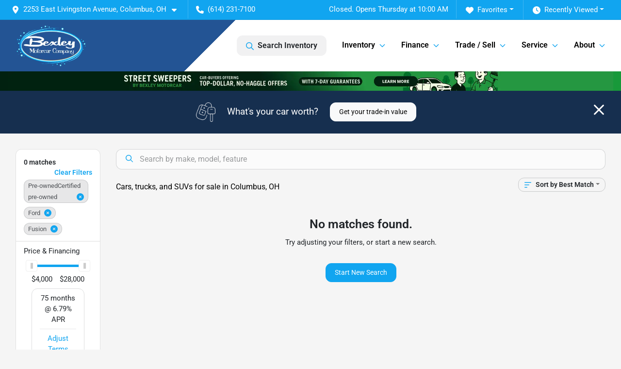

--- FILE ---
content_type: text/html; charset=utf-8
request_url: https://www.bexleymotorcar.com/used-cars-in-columbus-oh?year[gt]=2017&year[lt]=2017&make[]=Ford&model[]=Fusion
body_size: 20779
content:
<!DOCTYPE html><html lang="en"><head><meta charSet="utf-8" data-next-head=""/><meta name="viewport" content="width=device-width, initial-scale=1.0" class="jsx-3702177499" data-next-head=""/><link rel="icon" href="https://static.overfuel.com/dealers/bexley-motorcar/image/favicon-32x32.png" class="jsx-3702177499" data-next-head=""/><link rel="apple-touch-icon" sizes="180x180" href="https://static.overfuel.com/dealers/bexley-motorcar/image/apple-touch-icon.png" class="jsx-3702177499" data-next-head=""/><link rel="icon" type="image/png" sizes="192x192" href="https://static.overfuel.com/dealers/bexley-motorcar/image/android-chrome-192x192.png" class="jsx-3702177499" data-next-head=""/><link rel="icon" type="image/png" sizes="512x512" href="https://static.overfuel.com/dealers/bexley-motorcar/image/android-chrome-512x512.png" class="jsx-3702177499" data-next-head=""/><meta property="og:url" content="https://www.bexleymotorcar.com/used-cars-in-columbus-oh?year%5Bgt%5D=2017&amp;year%5Blt%5D=2017&amp;make%5B%5D=Ford&amp;model%5B%5D=Fusion" class="jsx-3702177499" data-next-head=""/><meta property="og:site_name" content="Bexley Motorcar" class="jsx-3702177499" data-next-head=""/><meta property="og:type" content="website" class="jsx-3702177499" data-next-head=""/><meta property="og:image" content="https://static.overfuel.com/dealers/bexley-motorcar/image/bexley-og.webp" class="jsx-3702177499" data-next-head=""/><meta name="format-detection" content="telephone=no,address=no" class="jsx-3702177499" data-next-head=""/><link rel="preload" href="/font/roboto-v48-latin-regular.woff2" as="font" type="font/woff2" crossorigin="anonymous" class="jsx-b1edb5e55a1a9cb8" data-next-head=""/><link rel="preload" href="/font/roboto-v48-latin-600.woff2" as="font" type="font/woff2" crossorigin="anonymous" class="jsx-b1edb5e55a1a9cb8" data-next-head=""/><link rel="preload" href="/font/roboto-v48-latin-900.woff2" as="font" type="font/woff2" crossorigin="anonymous" class="jsx-b1edb5e55a1a9cb8" data-next-head=""/><title data-next-head="">Cars, trucks, and SUVs for sale in Columbus, OH | Bexley Motorcar</title><meta property="og:title" content="Cars, trucks, and SUVs for sale in Columbus, OH | Bexley Motorcar" data-next-head=""/><meta name="description" content="Shop Bexley Motorcar selection of Cars, trucks, and SUVs for sale in Columbus, OH" data-next-head=""/><meta property="og:description" content="Shop Bexley Motorcar selection of Cars, trucks, and SUVs for sale in Columbus, OH" data-next-head=""/><link rel="canonical" href="https://www.bexleymotorcar.com/used-cars-in-columbus-oh" data-next-head=""/><link rel="preload" href="/_next/static/css/58b43e3c8017d3ba.css" as="style"/><script type="application/ld+json" class="jsx-3702177499" data-next-head="">{"@context":"https://schema.org","@type":"Organization","url":"https://www.bexleymotorcar.com","logo":"https://static.overfuel.com/dealers/bexley-motorcar/image/android-chrome-192x192.png"}</script><link rel="preload" as="image" imageSrcSet="https://static.overfuel.com/dealers/bexley-motorcar/image/bexley-logo.webp?w=256&amp;q=80 1x, https://static.overfuel.com/dealers/bexley-motorcar/image/bexley-logo.webp?w=384&amp;q=80 2x" fetchPriority="high" data-next-head=""/><link rel="preload" as="image" imageSrcSet="https://static.overfuel.com/dealers/bexley-motorcar/image/SS_PB_D.webp?w=3840&amp;q=80 1x" data-next-head=""/><script id="gainit" data-nscript="beforeInteractive">
            window.dataLayer = window.dataLayer || [];
            function gtag(){ window.dataLayer.push(arguments); }
            gtag('js', new Date());
            gtag('config', 'G-CLWYQPSB4M');
            
          </script><script id="fbqtag" data-nscript="beforeInteractive">
            !function(f,b,e,v,n,t,s)
            {if(f.fbq)return;n=f.fbq=function(){n.callMethod?
            n.callMethod.apply(n,arguments):n.queue.push(arguments)};
            if(!f._fbq)f._fbq=n;n.push=n;n.loaded=!0;n.version='2.0';
            n.queue=[];t=b.createElement(e);t.async=!0;
            t.src=v;s=b.getElementsByTagName(e)[0];
            s.parentNode.insertBefore(t,s)}(window, document,'script',
            'https://connect.facebook.net/en_US/fbevents.js');
            fbq('init', '2070656913381955');
            fbq('track', 'PageView');
          </script><link rel="stylesheet" href="/_next/static/css/58b43e3c8017d3ba.css" data-n-g=""/><noscript data-n-css=""></noscript><script defer="" noModule="" src="/_next/static/chunks/polyfills-42372ed130431b0a.js"></script><script id="gatag" src="/gtag/js?id=G-CLWYQPSB4M&amp;l=dataLayer" defer="" data-nscript="beforeInteractive"></script><script defer="" src="/_next/static/chunks/8475.47831073e1b6ffaf.js"></script><script defer="" src="/_next/static/chunks/5601.9c144d6328ba2581.js"></script><script defer="" src="/_next/static/chunks/4744.3238be3c0e11f459.js"></script><script defer="" src="/_next/static/chunks/748.c76f477143a8f116.js"></script><script defer="" src="/_next/static/chunks/2056.fe5fbb4ced7daed5.js"></script><script defer="" src="/_next/static/chunks/04ce947b-1a2fb7fb7f4eb2eb.js"></script><script defer="" src="/_next/static/chunks/7115-0e695373b530fcce.js"></script><script defer="" src="/_next/static/chunks/9320-d3cb4c548ab2883c.js"></script><script defer="" src="/_next/static/chunks/655-f32d8bd654120190.js"></script><script defer="" src="/_next/static/chunks/2033-ccbb47b0b86c3b08.js"></script><script defer="" src="/_next/static/chunks/872.15bd6bfb5d8cdca5.js"></script><script defer="" src="/_next/static/chunks/4610.cb5fe67beaf7f1de.js"></script><script defer="" src="/_next/static/chunks/3014.a9a0b5ab652f98e8.js"></script><script defer="" src="/_next/static/chunks/476.d481209788d7a27f.js"></script><script defer="" src="/_next/static/chunks/5966.a132af2705f5f969.js"></script><script defer="" src="/_next/static/chunks/4116.b23f12c7cc68b06b.js"></script><script defer="" src="/_next/static/chunks/6985.c321d642c328bfd5.js"></script><script defer="" src="/_next/static/chunks/4851.6e2fd352c54a4585.js"></script><script defer="" src="/_next/static/chunks/1125.b585ff32d6657eb2.js"></script><script src="/_next/static/chunks/webpack-399c606c53bebe87.js" defer=""></script><script src="/_next/static/chunks/framework-77dff60c8c44585c.js" defer=""></script><script src="/_next/static/chunks/main-819ca9995167ee4f.js" defer=""></script><script src="/_next/static/chunks/pages/_app-d70018bfe3524097.js" defer=""></script><script src="/_next/static/chunks/8230-fd615141ef99310a.js" defer=""></script><script src="/_next/static/chunks/7856-db7bf741a0ee53d2.js" defer=""></script><script src="/_next/static/chunks/4587-68b5c796bc85d386.js" defer=""></script><script src="/_next/static/chunks/1423-77cd04bb72d43ce6.js" defer=""></script><script src="/_next/static/chunks/4761-d55ae15e52027e06.js" defer=""></script><script src="/_next/static/chunks/6554-17ce05496a22ed1d.js" defer=""></script><script src="/_next/static/chunks/2439-be50dbabb48591ef.js" defer=""></script><script src="/_next/static/chunks/4204-2d23ae957a7fea54.js" defer=""></script><script src="/_next/static/chunks/9086-57110936e1d9f18a.js" defer=""></script><script src="/_next/static/chunks/4159-72e26b6c8b5e4fcf.js" defer=""></script><script src="/_next/static/chunks/8670-5388bb14ca8a6ed3.js" defer=""></script><script src="/_next/static/chunks/7265-749e906ff613fcd6.js" defer=""></script><script src="/_next/static/chunks/2775-3db6e184bc3b7a64.js" defer=""></script><script src="/_next/static/chunks/1646-3e7dd0c8dea625e4.js" defer=""></script><script src="/_next/static/chunks/pages/inventory-9ad38f51278e71a2.js" defer=""></script><script src="/_next/static/XE9xagMHA1U-JC25TmpqN/_buildManifest.js" defer=""></script><script src="/_next/static/XE9xagMHA1U-JC25TmpqN/_ssgManifest.js" defer=""></script><style id="__jsx-b1edb5e55a1a9cb8">@font-face{font-display:s block;font-family:"Roboto";font-style:normal;font-weight:400;src:url("/font/roboto-v48-latin-regular.woff2")format("woff2")}@font-face{font-display:block;font-family:"Roboto";font-style:normal;font-weight:600;src:url("/font/roboto-v48-latin-600.woff2")format("woff2")}@font-face{font-display:block;font-family:"Roboto";font-style:normal;font-weight:900;src:url("/font/roboto-v48-latin-900.woff2")format("woff2")}body{font-family:"Roboto",system-ui,Arial,sans-serif!important}</style><style id="__jsx-3702177499">:root{--color-primary:#11a5f0;--color-secondary:#235493;--color-highlight:#4e5155;--persistent-banner-background-color:#11a5f0;--persistent-banner-text-color:#212529;--srp-height:75%;--cookie-consent-bg:#343a40;--cookie-consent-text:#fff;--cookie-consent-link:#fff}body{letter-spacing:0;background:#f5f5f5;font-size:.95rem;top:0px!important} #mobile-nav{background:#273341}#header-nav ul li{position:relative;color:#000;display:inline-block;padding:1.5rem 1rem;text-transform:none;font-size:16px}#header-nav a.noChildren{color:#000}.text-primary,svg.text-primary,.blog-article a:not(.btn),.blog-article a:not(.btn):visited{color:var(--color-primary)!important;fill:var(--color-primary)}.blog-article a:not(.btn) svg,.blog-article a:not(.btn):visited svg{fill:var(--color-primary)!important}.bg-preheader{background:#11a5f0;color:#fff}.text-preheader{color:#fff!important}.bg-preheader i,.bg-preheader svg,.bg-preheader .dropdown-toggle::after{color:#fff!important;fill:#fff!important}.bg-header{background:#273341}.bg-footer{background:#111}.bg-heroSearch{background:black;padding:6rem 0;position:relative;overflow-x:clip;-webkit-background-size:cover!important;-moz-background-size:cover!important;-o-background-size:cover!important;background-size:cover!important;background-position:center center;background-repeat:no-repeat}.bg-heroSearch #hero-img{left:0;bottom:0}.text-highlight{color:#4e5155!important}.btn-outline-primary,.btn-outline-primary:hover{border-color:var(--color-primary);color:var(--color-primary)}.btn-outline-primary svg,.btn-outline-primary:hover svg,.btn-link svg{fill:var(--color-primary)}#top-banner svg{fill:#fff!important}.btn-outline-primary:focus{color:inherit}.btn-default:active{color:white!important}.btn-default:active svg{fill:white}.btn-link.show svg{fill:white!important}.btn-link.show::after{color:#fff!important}.cElement a,.cElement a:hover{color:var(--color-primary)}.cElement a.btn:not(.btn-outline-primary):not(.btn-primary){color:#fff}.split-boxes{background-image:linear-gradient(90deg,var(--color-secondary),var(--color-secondary)50%,var(--color-primary)0,var(--color-primary))}.img-srp-container:before{display:block;content:"";width:100%;padding-top:75%}.btn-outline-primary:disabled{color:var(--color-primary)!important;border-color:var(--color-primary)!important}.aiBg{position:relative;background:linear-gradient(90deg,var(--color-primary),#ccc);border-radius:14px;padding:2px}.aiBg input{border:0!important;z-index:5}.react-datepicker__day--selected,.react-datepicker__day--in-selecting-range,.react-datepicker__day--in-range,.react-datepicker__month-text--selected,.react-datepicker__month-text--in-selecting-range,.react-datepicker__month-text--in-range,.react-datepicker__quarter-text--selected,.react-datepicker__quarter-text--in-selecting-range,.react-datepicker__quarter-text--in-range,.react-datepicker__year-text--selected,.react-datepicker__year-text--in-selecting-range,.react-datepicker__year-text--in-range,.react-datepicker__day--keyboard-selected:hover,.react-datepicker__month-text--keyboard-selected:hover,.react-datepicker__quarter-text--keyboard-selected:hover,.react-datepicker__year-text--keyboard-selected:hover{background-color:var(--color-primary);color:white}.text-secondary{color:var(--color-secondary)!important}.ribbon span{background-color:var(--color-primary)!important}.border-primary,html:not([dir=rtl]) .border-primary,html[dir=rtl] .border-primary{border-color:var(--color-primary)!important}.drag-active{border:1px dashed var(--color-primary)!important}.progress-bar,.bg-primary,.badge-primary,.btn-primary,.nav-pills .nav-link.active,.nav-pills .nav-link.active:hover,.nav-pills .nav-link.active:focus,.btn-check:checked+.btn,.btn.active,.btn.show,.btn:first-child:active,:not(.btn-check)+.btn:active{background-color:var(--color-primary)!important}.btn-primary,.btn-check:checked+.btn,.btn.active,.btn.show,.btn:first-child:active,:not(.btn-check)+.btn:active{border-color:var(--color-primary)!important}.btn-secondary{background-color:var(--color-secondary)!important;border-color:var(--color-secondary)!important}.btn-secondary:focus,.btn-secondary.focus{border-color:var(--color-secondary)!important}.btn-primary:focus,.btn-primary.focus{border-color:var(--color-primary)!important}.btn-primary.disabled,.btn-primary:disabled{border-color:var(--color-primary)!important;background:var(--color-primary)!important}.border-theme,.btn-group .btn-primary,.input-group-prepend .btn-primary,.input-group-append .btn-primary{border-color:var(--color-primary)!important}.rdp-button:focus:not([disabled]),.rdp-button:active:not([disabled]){background-color:#f5f5f5!important;border-color:var(--color-primary)!important}.rdp-day_selected:not([disabled]),.rdp-day_selected:focus:not([disabled]),.rdp-day_selected:active:not([disabled]),.rdp-day_selected:hover:not([disabled]){background-color:var(--color-primary)!important}.btn-group .active svg{color:var(--color-primary)!important}#header-nav ul li::after{border-color:var(--color-primary)!important}.bg-secondary,.badge-secondary{background-color:var(--color-secondary)!important;color:white!important}#languagedropdown{color:#fff;text-decoration:none;margin-top:-3px}.goog-te-combo{width:100%;background:#11a5f0!important;color:#fff!important;border:none;font-size:.9rem!important;font-family:inherit!important;margin:1px 0!important;-webkit-appearance:none}#persistent_banner_desktop,#persistent_banner_mobile,#persistent_banner_desktop a,#persistent_banner_mobile a{background-color:#11a5f0;z-index:5;color:#212529!important}.gg-app{z-index:1!important}@media(max-width:575px){.bg-heroSearch #hero-img-mobile{object-fit:cover;width:100%!important;height:100%!important;top:0}
        }@media(min-width:576px){.bg-heroSearch{padding:7rem 0;position:relative;background-image:url("https://static.overfuel.com/dealers/bexley-motorcar/image/bexley-hero-2.webp");-webkit-background-size:cover!important;-moz-background-size:cover!important;-o-background-size:cover!important;background-size:cover!important;background-position:top center;background-repeat:no-repeat}.srpCardLocation{cursor:default!important}.srpCardLocation .fa-phone{display:none!important}}#top-banner {background-color: #162F4F !important; }
        
        @media screen and (max-width: 575px) { 
  .bg-heroSearch { 
    padding: 1rem 0; 
    }
  .ofa-phone svg,
  .ofa-bars svg {
    fill: #fff !important;
  }
  }
.bg-header {
  background: #fff;
  background: linear-gradient(-45deg, rgba(255,255,255,1) 0%, rgba(255,255,255,1) 65%, #235494 35%) !important;
  border: none !important;
}

#mobile-nav {
    background: #235493;
}

.main-photo {
    filter: brightness(70%) !important;
}

.page-template-bexley-motorcar-service-center #interior-padding {
  padding-top: 0px !important;
}

.service-card {
    box-shadow: rgba(99, 99, 99, 0.2) 0px 2px 8px 0px;
    padding: 12% !important;
    margin-bottom: 15px;
    border-radius: 0.5rem;
    min-height: 275px;
}

.card-2 {
  background: rgba( 255, 255, 255, 0.05 );
  box-shadow: 0 8px 32px 0 rgba( 31, 38, 135, 0.37 );
  backdrop-filter: blur( 7px );
  -webkit-backdrop-filter: blur( 7px );
  border: 1px solid rgba( 255, 255, 255, 0.18 );
    border-radius: 0.5rem;
    padding: 8% !important;
    min-height: 320px;
    color: #fff;
}

.card-2:hover {
  box-shadow: rgba(0, 0, 0, 0.1) 0px 4px 12px;
  transition: all 1s ease;
}

.promotion-text {
    font-size: 6rem;
    margin-bottom: 0px !important;
    line-height: 0.8;
}

@media (max-width: 575px) {
  .promotion-text {
    font-size: 4rem;
  }
}

@media (max-width: 575px) {
  .add-p .fPNYiU{
    padding: 20px !important;
  }
}

.card2 .ddtiOF {
    min-height: 390px !important;
}

.point-text h3 {
    font-size: 3rem;
    color: #11a5f0;
}

#openclosed {
  background-color: #11A5F0 !important;
}

#persistent_banner_desktop { background: linear-gradient( to right, #012110 0%, #012110 50%, #18993a 50%, #18993a 100% ) !important; }

        

        
      </style><style id="__jsx-388705319">.container-fluid{max-width:2548px!important}#desktop-search{width:100%}#header-nav ul li,#search_desktop{font-weight:600}#header-nav ul li ul{top:3.5rem;border-radius:12px}#header-nav ul>li:last-of-type{padding-right:0!important}#header-nav ul li ul li{font-weight:normal!important}.searchInventory{border-color:#E8E8E8!important;padding:1.5rem 1rem}.searchInventory svg{fill:#11a5f0}#googletranslate{padding-top:.6rem}.route-home #persistent-search{display:none}.card{overflow:hidden;border:1px solid transparent!important;box-shadow:0 0 0!important;border:1px solid#e1e1e1!important;border-radius:12px!important}.card-header{border-radius:12px 12px 0 0!important}.card-footer:last-child{border-radius:0 0 12px 12px!important}.rounded,.btn,input,.form-control,#home-search-wrapper,.custom-select{border-radius:12px!important}.rounded_bottom{border-bottom-left-radius:12px;border-bottom-right-radius:12px}.btn-group .btn:first-child{border-radius:12px 0 0 12px!important}.btn-group .btn:last-child{border-radius:0 12px 12px 0!important}.btn-group .btn{border-radius:0!important}.btn-group .btn.active{border-color:#11a5f0!important}.input-group>.form-control:not(.border-radius-0):not(:first-child),.input-group>.custom-select:not(.border-radius-0):not(:first-child){border-radius:0 12px 12px 0!important}.input-group>.input-group-text.prepend:first-of-type{border-radius:12px 0 0 12px!important}.input-group>.input-group-text.append:last-of-type{border-radius:0 12px 12px 0!important}.border-radius-0{border-radius:0 0 0 0!important;border-bottom-right-radius:0!important;border-bottom-left-radius:0!important;border-top-right-radius:0!important;border-top-left-radius:0!important}.accordion-item:first-of-type{border-radius:12px 12px 0 0!important}.accordion-item:last-of-type{border-radius:0 0 12px 12px!important}</style><style data-styled="" data-styled-version="6.3.8">.bPXTyO{position:fixed;content:'';top:63px;left:0;z-index:25;}/*!sc*/
.bPXTyO.searchVisible{height:calc(100% - 67px);overflow:scroll;}/*!sc*/
data-styled.g19[id="sc-2cecbaee-0"]{content:"bPXTyO,"}/*!sc*/
</style></head><body> <link rel="preload" as="image" imageSrcSet="https://static.overfuel.com/dealers/bexley-motorcar/image/bexley-logo.webp?w=256&amp;q=80 1x, https://static.overfuel.com/dealers/bexley-motorcar/image/bexley-logo.webp?w=384&amp;q=80 2x" fetchPriority="high"/><link rel="preload" as="image" imageSrcSet="https://static.overfuel.com/dealers/bexley-motorcar/image/SS_PB_D.webp?w=3840&amp;q=80 1x"/><div id="__next"><script type="application/ld+json" class="jsx-3702177499">{"@context":"https://schema.org","@type":["AutoDealer","LocalBusiness"],"name":"Bexley Motorcar Company","image":"https://static.overfuel.com/dealers/bexley-motorcar/image/bexley-og.webp","@id":"https://www.bexleymotorcar.com/#organization","url":"https://www.bexleymotorcar.com/","telephone":"+16142317100","address":{"@type":"PostalAddress","streetAddress":"2253 East Livingston Avenue","addressLocality":"Columbus","addressRegion":"OH","postalCode":"43209","addressCountry":"US"},"geo":{"@type":"GeoCoordinates","latitude":39.9477312,"longitude":-82.9373623},"openingHoursSpecification":[{"@type":"OpeningHoursSpecification","dayOfWeek":"Monday","opens":"10:00","closes":"19:00"},{"@type":"OpeningHoursSpecification","dayOfWeek":"Tuesday","opens":"10:00","closes":"19:00"},{"@type":"OpeningHoursSpecification","dayOfWeek":"Wednesday","opens":"10:00","closes":"19:00"},{"@type":"OpeningHoursSpecification","dayOfWeek":"Thursday","opens":"10:00","closes":"19:00"},{"@type":"OpeningHoursSpecification","dayOfWeek":"Friday","opens":"10:00","closes":"19:00"},{"@type":"OpeningHoursSpecification","dayOfWeek":"Saturday","opens":"10:00","closes":"18:00"}],"sameAs":["https://www.facebook.com/BexelyMotorcar","https://www.instagram.com/bexley_motorcar_company/","https://www.youtube.com/user/bexleymotorcar/feed"],"aggregateRating":{"@type":"AggregateRating","ratingValue":4.4,"reviewCount":628},"hasMap":"https://maps.google.com/?q=2253+East+Livingston+Avenue+Columbus+OH+43209","contactPoint":[{"@type":"ContactPoint","contactType":"Sales","telephone":"+16142317100","availableLanguage":["English","Spanish"],"areaServed":"US"}],"knowsAbout":["used cars","trade-in","auto financing","vehicle service"]}</script><div translate="no" class="jsx-3702177499 notranslate"><div id="google_translate_element" style="display:none" class="jsx-3702177499"></div></div><div class="mode-undefined full_width route-srp"><noscript><img height="1" width="1" style="display:none" src="https://www.facebook.com/tr?id=2070656913381955&amp;ev=PageView&amp;noscript=1" alt=""/></noscript><header role="banner" class="d-none d-xl-block " id="header-desktop"><div class="border-bottom bg-preheader text-preheader theme-dark"><div class="container-fluid"><div class="row"><div class="col"><div class="py-2 ps-2 pe-3 d-inline-block cursor-pointer border-end position-relative locationDropdown" role="button" data-cy="header-location-dropdown"><span class="d-inline-block faIcon ofa-solid ofa-location-dot me-2"><svg height="16" width="16" fill="inherit"><use xlink:href="/solid.svg#location-dot"></use></svg></span><span class="d-inline-block me-1 notranslate">2253 East Livingston Avenue, Columbus, OH<span class="d-inline-block faIcon ofa-solid ofa-caret-down ms-2"><svg height="16" width="16" fill="inherit"><use xlink:href="/solid.svg#caret-down"></use></svg></span></span></div><div class="py-2  px-3 d-inline-block "><span data-cy="header-phone" role="button" class="text-preheader"><span class="d-inline-block faIcon ofa-solid ofa-phone me-2"><svg height="16" width="16" fill="inherit"><use xlink:href="/solid.svg#phone"></use></svg></span>(614) 231-7100</span></div><div class="float-end py-2 text-end "><div class="dropdown"><button type="button" id="recents" aria-expanded="false" class="py-0 text-decoration-none text-white dropdown-toggle btn btn-link"><span class="d-inline-block faIcon ofa-solid ofa-clock me-2 float-start mt-0"><svg height="16" width="16" fill="inherit"><use xlink:href="/solid.svg#clock"></use></svg></span>Recently Viewed</button></div></div><div class="float-end py-2 border-end text-end"><div class="dropdown"><button type="button" id="favorites" aria-expanded="false" class="py-0 text-decoration-none text-white dropdown-toggle btn btn-link"><span class="d-inline-block faIcon ofa-solid ofa-heart me-2"><svg height="16" width="16" fill="inherit"><use xlink:href="/solid.svg#heart"></use></svg></span>Favorites</button></div></div><div class="py-2 px-3 float-end text-end border-end" id="currentLocation"><span>Closed. Opens Thursday at 10:00 AM</span></div></div></div></div></div><div class="px-3 border-bottom bg-header position-relative py-2" id="interior_header"><div class="container-fluid"><div class="d-flex align-items-center"><a title="Bexley Motorcar" id="logo-link" href="/"><img alt="Bexley Motorcar" id="logo" fetchPriority="high" loading="eager" width="148" height="90" decoding="async" data-nimg="1" style="color:transparent" srcSet="https://static.overfuel.com/dealers/bexley-motorcar/image/bexley-logo.webp?w=256&amp;q=80 1x, https://static.overfuel.com/dealers/bexley-motorcar/image/bexley-logo.webp?w=384&amp;q=80 2x" src="https://static.overfuel.com/dealers/bexley-motorcar/image/bexley-logo.webp?w=384&amp;q=80"/></a><div class="ms-auto" id="header-nav"><ul><li class="searchInventory"><button type="button" id="search_desktop" title="Browse Inventory" class="text-decoration-none text-dark bg-light btn btn-link"><span class="d-inline-block faIcon ofa-regular ofa-magnifying-glass me-2"><svg height="16" width="16" fill="inherit"><use xlink:href="/regular.svg#magnifying-glass"></use></svg></span>Search Inventory</button></li><li class="cursor-pointer">Inventory<span class="d-inline-block faIcon ofa-regular ofa-angle-down ms-2 text-primary"><svg height="15" width="14" fill="#11a5f0"><use xlink:href="/regular.svg#angle-down"></use></svg></span><ul><li class="cursor-pointer"><a target="_self" title="All inventory" class="" href="/used-cars-in-columbus-oh">All inventory</a></li><li class="cursor-pointer"><a target="_self" title="Cars" class="" href="/cars">Cars</a></li><li class="cursor-pointer"><a target="_self" title="Trucks" class="" href="/trucks">Trucks</a></li><li class="cursor-pointer"><a target="_self" title="SUVs" class="" href="/suvs">SUVs</a></li><li class="cursor-pointer"><a target="_self" title="Vans" class="" href="/vans">Vans</a></li><li class="cursor-pointer"><a target="_self" title="$500 Off" class="" href="/500-off-promotion-page">$500 Off</a></li></ul></li><li class="cursor-pointer">Finance<span class="d-inline-block faIcon ofa-regular ofa-angle-down ms-2 text-primary"><svg height="15" width="14" fill="#11a5f0"><use xlink:href="/regular.svg#angle-down"></use></svg></span><ul><li class="cursor-pointer"><a target="_self" title="Get approved" class="" href="/get-approved">Get approved</a></li><li class="cursor-pointer"><a target="_self" title="Car loan calculator" class="" href="/car-loan-calculator">Car loan calculator</a></li></ul></li><li class="cursor-pointer">Trade / Sell<span class="d-inline-block faIcon ofa-regular ofa-angle-down ms-2 text-primary"><svg height="15" width="14" fill="#11a5f0"><use xlink:href="/regular.svg#angle-down"></use></svg></span><ul><li class="cursor-pointer"><a target="_self" title="Get trade-in value" class="" href="/trade-in">Get trade-in value</a></li><li class="cursor-pointer"><a target="_self" title="Sell your car" class="" href="/street-sweepers">Sell your car</a></li></ul></li><li class="cursor-pointer">Service<span class="d-inline-block faIcon ofa-regular ofa-angle-down ms-2 text-primary"><svg height="15" width="14" fill="#11a5f0"><use xlink:href="/regular.svg#angle-down"></use></svg></span><ul><li class="cursor-pointer"><a target="_self" title="Service center" class="" href="/bexley-motorcar-service-center">Service center</a></li><li class="cursor-pointer"><a target="_self" title="Schedule service" class="" href="/service-appointment">Schedule service</a></li></ul></li><li class="cursor-pointer">About<span class="d-inline-block faIcon ofa-regular ofa-angle-down ms-2 text-primary"><svg height="15" width="14" fill="#11a5f0"><use xlink:href="/regular.svg#angle-down"></use></svg></span><ul><li class="cursor-pointer"><a target="_self" title="About us" class="" href="/about-bexley-motorcar-columbus-oh">About us</a></li><li class="cursor-pointer"><a target="_self" title="Contact us" class="" href="/contact-information">Contact us</a></li><li class="cursor-pointer"><a target="_self" title="Meet the staff" class="" href="/staff">Meet the staff</a></li><li class="cursor-pointer"><a target="_self" title="Careers" class="" href="/careers">Careers</a></li><li class="cursor-pointer"><a target="_self" title="Customer reviews" class="" href="/customer-reviews">Customer reviews</a></li></ul></li></ul></div></div><div class="clearfix"></div></div></div><div id="openclosed" class="bg-secondary py-2 px-3 text-white text-center d-none">Closed. Opens Thursday at 10:00 AM</div></header><div id="mobile-nav" class="border-bottom border-bottom d-xl-none position-fixed d-flex align-items-center w-100"><div class="d-flex w-100 align-items-center " id="mobile-header"><div class="text-left w-100 ps-2" id="mobile-logo"><img alt="Bexley Motorcar" fetchPriority="high" loading="eager" width="145" height="50" decoding="async" data-nimg="1" style="color:transparent" srcSet="https://static.overfuel.com/dealers/bexley-motorcar/image/bexley-logo.webp?w=256&amp;q=80 1x, https://static.overfuel.com/dealers/bexley-motorcar/image/bexley-logo.webp?w=384&amp;q=80 2x" src="https://static.overfuel.com/dealers/bexley-motorcar/image/bexley-logo.webp?w=384&amp;q=80"/></div><div class="my-0 ms-auto mobilePhone px-2 "><span class="d-inline-block faIcon ofa-solid ofa-phone h3 my-0"><svg height="25" width="25" fill="#000"><use xlink:href="/solid.svg#phone"></use></svg></span></div><div class="text-end ps-2 "><span class="d-inline-block faIcon ofa-solid ofa-bars h2 me-1 mb-0 mt-n1"><svg height="29" width="29" fill="#000"><use xlink:href="/solid.svg#bars"></use></svg></span></div></div></div><div style="height:104px" class="d-block d-xl-none" id="mobile-nav-spacer"></div><div id="persistent_banner_desktop"><div class="container"><a title="Click here to see special promotion" class="cursor-pointer" href="/street-sweepers"><img alt="Special promotion" width="2840" height="90" decoding="async" data-nimg="1" class="img-fluid" style="color:transparent" srcSet="https://static.overfuel.com/dealers/bexley-motorcar/image/SS_PB_D.webp?w=3840&amp;q=80 1x" src="https://static.overfuel.com/dealers/bexley-motorcar/image/SS_PB_D.webp?w=3840&amp;q=80"/></a></div></div><script type="application/ld+json"></script><main id="inventory-index" class="position-relative path-inventory"><div class="bg-secondary p-4 d-block" id="top-banner"><div class="align-items-center container"><div class="d-flex align-items-center row"><div class="text-large text-center text-white col-sm-12"><img alt="Get your trade-in value" loading="lazy" width="40" height="40" decoding="async" data-nimg="1" class="me-4 d-none d-sm-inline-block" style="color:transparent" srcSet="https://static.overfuel.com/images/icons/streamlinehq-car-tool-keys-transportation-white-200.PNG?w=48&amp;q=80 1x, https://static.overfuel.com/images/icons/streamlinehq-car-tool-keys-transportation-white-200.PNG?w=96&amp;q=80 2x" src="https://static.overfuel.com/images/icons/streamlinehq-car-tool-keys-transportation-white-200.PNG?w=96&amp;q=80"/>What&#x27;s your car worth?<button type="button" class="border-white ms-4 mt-3 mt-sm-0 btn btn-light">Get your trade-in value</button><button type="button" class="close text-white text-large float-end p-0 mb-n2 mt-n1 mr-n2 btn btn-link"><span class="d-inline-block faIcon ofa-regular ofa-xmark text-white"><svg height="36" width="25" fill="white"><use xlink:href="/regular.svg#xmark"></use></svg></span></button></div></div></div></div><div class="sc-2cecbaee-0 bPXTyO w-100 border-bottom ToolbarMobile bg-white d-block d-xl-none searchHidden"><div class="no-gutters row-bordered text-start text-nowrap sticky-top bg-white border-bottom border-top row"><div class="py-2 pe-2 ps-3 cursor-pointer col-sm-6 col-5"><span class="d-inline-block faIcon ofa-regular ofa-bars-filter text-primary me-2"><svg height="16" width="16" fill="#11a5f0"><use xlink:href="/regular.svg#bars-filter"></use></svg></span>Filters</div><div class="py-2 px-3 col-sm-5 col-5"><span class="d-inline-block faIcon ofa-regular ofa-arrow-down-wide-short text-primary me-2"><svg height="16" width="16" fill="#11a5f0"><use xlink:href="/regular.svg#arrow-down-wide-short"></use></svg></span>Best Match</div><div aria-label="Close" class="py-2 pe-3 text-end  col-sm-1 col-2"><span class="d-inline-block faIcon ofa-regular ofa-magnifying-glass text-primary me-2"><svg height="16" width="16" fill="#11a5f0"><use xlink:href="/regular.svg#magnifying-glass"></use></svg></span></div></div></div><div class="mb-5 container-fluid"><div class="d-flex mt-3"><div class="d-none d-xl-block filter-container w-20"><div class="p-3"><div class="mb-5 mt-3 mt-md-0 notranslate filterCard card"><div class="pt-3 pb-2 bg-white card-header"><div class="card-title h6 font-weight-bold mb-2">0<!-- --> matches</div></div><form data-cy="filter-section" class="pb-0 mt-sm-0"><div class="price-financing card-footer"><div class="cursor-pointer">Price <!-- -->&amp; Financing</div><div class="mt-2 px-3 collapse show"><div class="opacity-100"><div style="transform:scale(1);cursor:inherit;height:24px;display:flex;width:100%"><div style="height:5px;width:100%;border-radius:4px;background:linear-gradient(to right, #ccc 0%, #ccc 0%, #11a5f0 0%, #11a5f0 100%, #ccc 100%, #ccc 100%);align-self:center" class="price-financing-slider"><div style="position:absolute;z-index:0;cursor:grab;user-select:none;touch-action:none;-webkit-user-select:none;-moz-user-select:none;-ms-user-select:none;height:24px;width:24px;border-radius:4px;background-color:#FFF;display:flex;justify-content:center;align-items:center;border:1px solid #eee;outline:0;left:0" tabindex="0" aria-valuemax="28000" aria-valuemin="4000" aria-valuenow="4000" draggable="false" aria-label="Accessibility label" role="slider"><div style="height:12px;width:5px;background-color:#CCC"></div></div><div style="position:absolute;z-index:1;cursor:grab;user-select:none;touch-action:none;-webkit-user-select:none;-moz-user-select:none;-ms-user-select:none;height:24px;width:24px;border-radius:4px;background-color:#FFF;display:flex;justify-content:center;align-items:center;border:1px solid #eee;outline:0;left:0" tabindex="0" aria-valuemax="28000" aria-valuemin="4000" aria-valuenow="28000" draggable="false" aria-label="Accessibility label" role="slider"><div style="height:12px;width:5px;background-color:#CCC"></div></div></div></div><div class="mt-1 no-gutters row"><div class="ms-n3 col">$4,000</div><div class="me-n3 text-end col">$28,000</div></div></div><div class="rounded text-sm border my-2 py-2 px-3 text-center">75<!-- --> months @ <span class="notranslate">NaN<!-- -->%</span> APR<div class="text-primary cursor-pointer border-top mt-2 pt-2">Adjust Terms</div></div><input type="hidden" tabindex="-1" id="minprice" name="price[gt]" value="4000"/><input type="hidden" tabindex="-1" id="maxprice" name="price[lt]" value="28000"/></div></div><div class="card-footer"><div class="cursor-pointer py-1" data-cy="toggle-filter-condition">Condition<span class="d-inline-block faIcon ofa-regular ofa-angle-up text-primary float-end"><svg height="16" width="16" fill="#11a5f0"><use xlink:href="/regular.svg#angle-up"></use></svg></span></div><div data-cy="filter-condition-container"></div></div><div class="card-footer"><div class="cursor-pointer py-1" data-cy="toggle-make-model">Make &amp; Model<span class="d-inline-block faIcon ofa-regular ofa-angle-up text-primary float-end"><svg height="16" width="16" fill="#11a5f0"><use xlink:href="/regular.svg#angle-up"></use></svg></span></div><div data-cy="filter-make-container" style="overflow-y:auto;max-height:300px"><div class="mt-2 cursor-pointer"><label class="custom-control custom-checkbox" for="ma_BMW"><input type="checkbox" id="ma_BMW" class="custom-control-input" name="make[]" value="BMW"/><span class="custom-control-label">BMW<!-- --> (<!-- -->1<!-- -->)</span></label></div><div class="mt-2 cursor-pointer"><label class="custom-control custom-checkbox" for="ma_Chrysler"><input type="checkbox" id="ma_Chrysler" class="custom-control-input" name="make[]" value="Chrysler"/><span class="custom-control-label">Chrysler<!-- --> (<!-- -->1<!-- -->)</span></label></div><div class="mt-2 cursor-pointer"><label class="custom-control custom-checkbox" for="ma_Dodge"><input type="checkbox" id="ma_Dodge" class="custom-control-input" name="make[]" value="Dodge"/><span class="custom-control-label">Dodge<!-- --> (<!-- -->1<!-- -->)</span></label></div><div class="mt-2 cursor-pointer"><label class="custom-control custom-checkbox" for="ma_Honda"><input type="checkbox" id="ma_Honda" class="custom-control-input" name="make[]" value="Honda"/><span class="custom-control-label">Honda<!-- --> (<!-- -->1<!-- -->)</span></label></div><div class="mt-2 cursor-pointer"><label class="custom-control custom-checkbox" for="ma_Hyundai"><input type="checkbox" id="ma_Hyundai" class="custom-control-input" name="make[]" value="Hyundai"/><span class="custom-control-label">Hyundai<!-- --> (<!-- -->1<!-- -->)</span></label></div><div class="mt-2 cursor-pointer"><label class="custom-control custom-checkbox" for="ma_Jeep"><input type="checkbox" id="ma_Jeep" class="custom-control-input" name="make[]" value="Jeep"/><span class="custom-control-label">Jeep<!-- --> (<!-- -->1<!-- -->)</span></label></div><div class="mt-2 cursor-pointer"><label class="custom-control custom-checkbox" for="ma_Lincoln"><input type="checkbox" id="ma_Lincoln" class="custom-control-input" name="make[]" value="Lincoln"/><span class="custom-control-label">Lincoln<!-- --> (<!-- -->1<!-- -->)</span></label></div><div class="mt-2 cursor-pointer"><label class="custom-control custom-checkbox" for="ma_Mercedes-Benz"><input type="checkbox" id="ma_Mercedes-Benz" class="custom-control-input" name="make[]" value="Mercedes-Benz"/><span class="custom-control-label">Mercedes-Benz<!-- --> (<!-- -->1<!-- -->)</span></label></div><div class="mt-2 cursor-pointer"><label class="custom-control custom-checkbox" for="ma_Nissan"><input type="checkbox" id="ma_Nissan" class="custom-control-input" name="make[]" value="Nissan"/><span class="custom-control-label">Nissan<!-- --> (<!-- -->1<!-- -->)</span></label></div></div></div><div class="card-footer"><div class="cursor-pointer" data-cy="toggle-yearsmileage">Years &amp; Mileage<span class="d-inline-block faIcon ofa-regular ofa-angle-up text-primary float-end"><svg height="16" width="16" fill="#11a5f0"><use xlink:href="/regular.svg#angle-up"></use></svg></span></div><div class="mt-3 filter-select filter-mileage"><label class="text-small text-muted form-label">Mileage</label><select name="mileage[lt]" class="custom-select pt-4 form-select"><option value="" selected="">Any</option></select></div><div class="my-3 row"><div class="col"><div class="m-0 filter-select"><label class="text-small text-muted form-label">Min Year</label><select data-cy="formcontrol-minyear" name="year[gt]" class="custom-select form-select"><option value="0">Oldest</option><option value="2006">2006</option><option value="2007">2007</option><option value="2008">2008</option><option value="2009">2009</option><option value="2010">2010</option><option value="2011">2011</option><option value="2012">2012</option><option value="2013">2013</option><option value="2014">2014</option><option value="2015">2015</option><option value="2016">2016</option><option value="2017" selected="">2017</option><option value="2018">2018</option><option value="2019">2019</option><option value="2020">2020</option><option value="2021">2021</option><option value="2022">2022</option><option value="2023">2023</option><option value="2024">2024</option><option value="2025">2025</option></select></div></div><div class="px-0 text-muted text-small text-center pt-3 col-1">to</div><div class="col"><div class="m-0 filter-select"><label class="text-small text-muted form-label">Max Year</label><select data-cy="formcontrol-maxyear" name="year[lt]" class="custom-select form-select"><option value="5000">Newest</option><option value="2006">2006</option><option value="2007">2007</option><option value="2008">2008</option><option value="2009">2009</option><option value="2010">2010</option><option value="2011">2011</option><option value="2012">2012</option><option value="2013">2013</option><option value="2014">2014</option><option value="2015">2015</option><option value="2016">2016</option><option value="2017" selected="">2017</option><option value="2018">2018</option><option value="2019">2019</option><option value="2020">2020</option><option value="2021">2021</option><option value="2022">2022</option><option value="2023">2023</option><option value="2024">2024</option><option value="2025">2025</option></select></div></div></div></div><div class="card-footer"><div class="cursor-pointer py-1" data-cy="toggle-filter-body">Body Style<span class="d-inline-block faIcon ofa-regular ofa-angle-down text-primary float-end"><svg height="16" width="16" fill="#11a5f0"><use xlink:href="/regular.svg#angle-down"></use></svg></span></div></div><div class="card-footer"><div class="cursor-pointer py-1" data-cy="toggle-filter-features">Features<span class="d-inline-block faIcon ofa-regular ofa-angle-down text-primary float-end"><svg height="16" width="16" fill="#11a5f0"><use xlink:href="/regular.svg#angle-down"></use></svg></span></div></div><div class="card-footer"><div class="cursor-pointer py-1" data-cy="toggle-filter-exteriorcolor">Exterior Color<span class="d-inline-block faIcon ofa-regular ofa-angle-down text-primary float-end"><svg height="16" width="16" fill="#11a5f0"><use xlink:href="/regular.svg#angle-down"></use></svg></span></div></div><div class="card-footer"><div class="cursor-pointer py-1" data-cy="toggle-filter-interiorcolor">Interior Color<span class="d-inline-block faIcon ofa-regular ofa-angle-down text-primary float-end"><svg height="16" width="16" fill="#11a5f0"><use xlink:href="/regular.svg#angle-down"></use></svg></span></div></div><div class="card-footer"><div class="cursor-pointer py-1" data-cy="toggle-filter-fuel">Fuel Type<span class="d-inline-block faIcon ofa-regular ofa-angle-down text-primary float-end"><svg height="16" width="16" fill="#11a5f0"><use xlink:href="/regular.svg#angle-down"></use></svg></span></div></div><div class="card-footer"><div class="cursor-pointer py-1" data-cy="toggle-filter-transmission">Transmission<span class="d-inline-block faIcon ofa-regular ofa-angle-down text-primary float-end"><svg height="16" width="16" fill="#11a5f0"><use xlink:href="/regular.svg#angle-down"></use></svg></span></div></div><div class="card-footer"><div class="cursor-pointer py-1" data-cy="toggle-filter-drivetrain">Drivetrain<span class="d-inline-block faIcon ofa-regular ofa-angle-down text-primary float-end"><svg height="16" width="16" fill="#11a5f0"><use xlink:href="/regular.svg#angle-down"></use></svg></span></div></div><div class="card-footer"><div class="cursor-pointer py-1" data-cy="toggle-filter-engine">Engine<span class="d-inline-block faIcon ofa-regular ofa-angle-down text-primary float-end"><svg height="16" width="16" fill="#11a5f0"><use xlink:href="/regular.svg#angle-down"></use></svg></span></div></div></form></div></div></div><div class="w-100 ps-0  ps-lg-3 pe-lg-3"><div class="position-relative mt-3"><div class="position-relative"><span class="d-inline-block faIcon ofa-regular ofa-magnifying-glass position-absolute text-primary" style="top:8px;left:20px"><svg height="15" width="15" fill="#11a5f0"><use xlink:href="/regular.svg#magnifying-glass"></use></svg></span><input data-cy="input-search" placeholder="Search by make, model, feature" autoComplete="off" tabindex="-1" style="min-width:300px;max-width:100%" type="text" class="ps-5 mt-0  form-control form-control-lg" name="search" value=""/><button type="button" id="closeMobileSearch" class="my-3 w-100 d-none d-sm-none btn btn-default"><span class="d-inline-block faIcon ofa-regular ofa-angle-left float-start text-muted"><svg height="16" width="16" fill="#a3a4a6"><use xlink:href="/regular.svg#angle-left"></use></svg></span>Close Search</button></div></div><div class="d-flex align-items-center my-3 my-lg-4"><h1 class="inventoryheading text-center text-lg-start m-0">Cars, trucks, and SUVs for sale in Columbus, OH</h1><div class="text-end text-nowrap ms-auto d-flex flex-row justify-content-end"><div class="mt-n2 dropdown"><button type="button" id="sortby" aria-expanded="false" data-cy="sortby" class="text-decoration-none pl-0 border border-dark d-block dropdown-toggle btn btn-link btn-sm"><span class="d-inline-block faIcon ofa-regular ofa-bars-sort text-primary me-2"><svg height="16" width="16" fill="#11a5f0"><use xlink:href="/regular.svg#bars-sort"></use></svg></span><strong data-cy="sortby-selected">Sort by <!-- -->Best Match</strong></button></div></div></div><div class="text-center"><br/><h3 class="font-weight-bold">No matches found.</h3><p>Try adjusting your filters, or start a new search.</p><div class="d-flex justify-content-center flex-wrap gap-2 mt-3"><a class="btn btn-primary mt-3" href="/used-cars-in-columbus-oh">Start New Search</a></div></div></div></div></div><div class="container"><div class="mb-5" id="srp-content"><p><strong>Find Quality Used Cars at Bexley Motorcar in Columbus, OH</strong></p><p>Looking for a dependable and affordable used car, truck, or SUV in Columbus, OH? Bexley Motorcar offers a wide selection of high-quality pre-owned vehicles from top brands like Toyota, Honda, Ford, Chevrolet, Nissan, Jeep, BMW, Mercedes-Benz, and more. Whether you’re searching for a fuel-efficient sedan, a rugged truck, a spacious SUV, or a luxury vehicle, we have the perfect vehicle to fit your lifestyle and budget. Every vehicle in our inventory is thoroughly inspected to ensure performance, reliability, and safety.</p><p><strong>Proudly Serving Columbus, OH, and Nearby Communities</strong></p><p>Located in Columbus, OH, Bexley Motorcar proudly serves drivers from Bexley, Gahanna, Reynoldsburg, Westerville, New Albany, Grove City, and surrounding areas. Whether you need a reliable commuter car, a family-friendly SUV, or a work-ready truck, our expert team is here to provide a stress-free and transparent car-buying experience.</p><p><strong>Why Choose Bexley Motorcar for Your Next Vehicle?</strong></p><p>✔ Extensive inventory of pre-owned Toyota Corolla, Honda Accord, Ford F-150, Chevrolet Silverado, Nissan Rogue, Jeep Grand Cherokee, BMW X5, Mercedes-Benz C-Class, and more.</p><p>✔ Competitive pricing with a no-pressure buying experience.</p><p>✔ Flexible financing options to fit all credit situations.</p><p>✔ Convenient location serving Columbus, Bexley, Gahanna, and surrounding Ohio communities.</p><p>At Bexley Motorcar, we are committed to helping you find the perfect used car, truck, or SUV at an incredible value. Browse our inventory online or visit our dealership in Columbus, OH, to test drive your next vehicle today!</p></div></div><div class="py-3 text-small opacity-75 disclaimers container"><div>Information deemed reliable, but not guaranteed. Interested parties should confirm all data before relying on it to make a purchase decision. All prices and specifications are subject to change without notice. Prices may not include additional fees such as government fees and taxes, title and registration fees, finance charges, dealer document preparation fees, processing fees, and emission testing and compliance charges.<br/><br/>The list of standard equipment and accessories contained on this document reflect equipment which was standard at the time vehicle was manufactured. This vehicle may or may not contain some or most of the equipment and accessories listed as a result of the vehicle identification number equipment compilation provided by a third party source. This VIN equipment compilation is provided as a service by the dealer and a third party source and is in no way intended to serve as a warranty or list of actual equipment contained on the vehicle. PRICE IS SUBJECT TO CHANGE DUE TO RECONDITIONING COST AFTER THEY ARE POSTED ON OUR WEB SITE.</div></div></main><footer role="contentinfo" class="bg-footer"><div class="bg-secondary-light text-center text-sm-start text-white py-3"><div class="container"><div class="row"><div class="align-middle text-large mb-3 mb-sm-0 notranslate col-sm-6">Bexley Motorcar</div><div class="text-center text-sm-end text-muted text-large col-sm-6"><a href="https://www.facebook.com/BexelyMotorcar" class="text-white" target="_blank" title="Bexley Motorcar on Facebook"><img alt="Bexley Motorcar on Facebook" loading="lazy" width="30" height="30" decoding="async" data-nimg="1" class="ms-3 fill-white" style="color:transparent" srcSet="https://static.overfuel.com/images/icons/fontawesome/square-facebook.svg?w=32&amp;q=80 1x, https://static.overfuel.com/images/icons/fontawesome/square-facebook.svg?w=64&amp;q=80 2x" src="https://static.overfuel.com/images/icons/fontawesome/square-facebook.svg?w=64&amp;q=80"/></a><a href="https://www.youtube.com/user/bexleymotorcar/feed" class="text-white" target="_blank" title="Bexley Motorcar on Youtube"><img alt="Bexley Motorcar on Youtube" loading="lazy" width="30" height="30" decoding="async" data-nimg="1" class="ms-3 fill-white" style="color:transparent" srcSet="https://static.overfuel.com/images/icons/fontawesome/square-youtube.svg?w=32&amp;q=80 1x, https://static.overfuel.com/images/icons/fontawesome/square-youtube.svg?w=64&amp;q=80 2x" src="https://static.overfuel.com/images/icons/fontawesome/square-youtube.svg?w=64&amp;q=80"/></a><a href="https://www.instagram.com/bexley_motorcar_company/" class="text-white" target="_blank" title="Bexley Motorcar on Instagram"><img alt="Bexley Motorcar on Instagram" loading="lazy" width="30" height="30" decoding="async" data-nimg="1" class="ms-3 fill-white" style="color:transparent" srcSet="https://static.overfuel.com/images/icons/fontawesome/square-instagram.svg?w=32&amp;q=80 1x, https://static.overfuel.com/images/icons/fontawesome/square-instagram.svg?w=64&amp;q=80 2x" src="https://static.overfuel.com/images/icons/fontawesome/square-instagram.svg?w=64&amp;q=80"/></a></div></div></div></div><div class="text-center text-sm-start text-white py-4"><div class="container"><div class="row"><div class="mb-4 mb-sm-0 col-sm-4"><div class="h5 border-bottom border-theme border-thick d-inline-block pb-3">Location</div><div><div class="row"><div class="col-lg-12 col-12"><div class="vcard mb-4"><a class="adr text-white" target="_blank" title="View 2253 East Livingston Avenue on Google Maps" href="https://www.google.com/maps/search/Bexley Motorcar Company,2253 East Livingston Avenue,Columbus,OH 43209"><b class="notranslate">Bexley Motorcar Company</b><br/><span class="street-address">2253 East Livingston Avenue</span><br/><span class="locality">Columbus</span>, <span class="region">OH</span> <span class="postal-code">43209</span><br/></a><span role="button" data-cy="footer-phone-sales" class="tel text-white d-block mt-1 mb-1 phone-phonemain"><span class="d-inline-block faIcon ofa-solid ofa-phone me-2 ms-1 text-white"><svg height="16" width="16" fill="white"><use xlink:href="/solid.svg#phone"></use></svg></span> <!-- -->(614) 231-7100</span></div></div></div></div></div><div class="mb-4 mb-sm-0 col-sm-4"><div class="h5 border-bottom border-theme border-thick d-inline-block pb-3">Quick Links</div><nav class="row" role="navigation" aria-label="Footer"><div class="col-lg-6 col-12"><a target="_self" class="text-white d-block py-3 py-sm-1" title="View inventory" href="/used-cars-in-columbus-oh">View inventory</a></div><div class="col-lg-6 col-12"><a target="_self" class="text-white d-block py-3 py-sm-1" title="Directions" href="/directions">Directions</a></div><div class="col-lg-6 col-12"><a target="_self" class="text-white d-block py-3 py-sm-1" title="About us" href="/about-bexley-motorcar-columbus-oh">About us</a></div><div class="col-lg-6 col-12"><a target="_self" class="text-white d-block py-3 py-sm-1" title="Sell your car" href="/sell-car">Sell your car</a></div><div class="col-lg-6 col-12"><a target="_self" class="text-white d-block py-3 py-sm-1" title="Get approved" href="/get-approved">Get approved</a></div><div class="col-lg-6 col-12"><a target="_self" class="text-white d-block py-3 py-sm-1" title="Car loan calculator" href="/car-loan-calculator">Car loan calculator</a></div><div class="col-lg-6 col-12"><a target="_self" class="text-white d-block py-3 py-sm-1" title="Privacy policy" href="/privacy">Privacy policy</a></div><div class="col-lg-6 col-12"><a target="_self" class="text-white d-block py-3 py-sm-1" title="Terms of service" href="/terms">Terms of service</a></div></nav></div><div class="mb-4 mb-sm-0 col-sm-4 col-12"><div class="h5 border-bottom border-theme border-thick d-inline-block pb-3">Stay Updated</div><p>Get special offers directly to your inbox.</p><div class="rounded p-4 bg-secondary-light"><div class="mb-0 row"><div class="col-sm-6"><div><label class="d-none form-label">First name</label><input placeholder="First" required="" type="text" class="form-control-inverted mb-4 form-control" name="firstname" value=""/></div></div><div class="col-sm-6"><div><label class="d-none form-label">Last name</label><input placeholder="Last" required="" type="text" class="form-control-inverted mb-4 form-control" name="lastname" value=""/></div></div></div><button type="button" class="w-100 btn btn-primary">Sign Up</button></div></div></div></div></div><div id="poweredby" class="bg-secondary-light text-center p-4 text-white"><div class="opacity-75"><a href="https://overfuel.com?utm_source=dealer&amp;utm_medium=referral&amp;utm_campaign=Bexley Motorcar" target="_blank" class="text-white" title="Visit Overfuel">Powered by <u>overfuel.com</u>, the fastest and most reliable mobile-first websites for dealerships.<br/><img alt="Powered by overfuel.com" loading="lazy" width="135" height="30" decoding="async" data-nimg="1" class="mt-3" style="color:transparent" srcSet="https://static.overfuel.com/images/assets/overfuel-webp.webp?w=256&amp;q=80 1x, https://static.overfuel.com/images/assets/overfuel-webp.webp?w=384&amp;q=80 2x" src="https://static.overfuel.com/images/assets/overfuel-webp.webp?w=384&amp;q=80"/></a></div></div></footer></div></div><script id="__NEXT_DATA__" type="application/json">{"props":{"pageProps":{"finance":{"amount":30000,"tier":"AA","down_pct":10,"months":75,"rate":6.79,"salestaxpostalcode":"43209"},"relatedId":null,"visitorId":"81ad6be8-9062-42b5-8b13-3cb72eea1d57","lock_loc":0,"apiUrl":"https://api.overfuel.com/api/1.0/","clientIp":"3.22.181.239","hostname":"www.bexleymotorcar.com","pathname":"/inventory?year%5Bgt%5D=2017\u0026year%5Blt%5D=2017\u0026make%5B%5D=Ford\u0026model%5B%5D=Fusion","canonicalpathname":"/inventory","querystring":"?year%5Bgt%5D=2017\u0026year%5Blt%5D=2017\u0026make%5B%5D=Ford\u0026model%5B%5D=Fusion","dealer":{"meta":{"cache":true,"domain":"www.bexleymotorcar.com","env":"production"},"results":{"id":1027,"name":"Bexley Motorcar","status":"live","package":"web+dr","type":"auto","seo":0,"hidelocation":0,"phonemain":null,"phonesales":null,"phoneservice":null,"phoneparts":null,"phonerentals":null,"phonecollision":null,"emailmain":null,"emailsales":null,"emailservice":null,"emailparts":null,"emailrentals":null,"emailcollision":null,"street1":null,"street2":null,"city":null,"state":null,"postalcode":null,"country":null,"timezone":"America/New_York","lat":null,"lng":null,"mapoverride":null,"facebook":"https://www.facebook.com/BexelyMotorcar","twitter":null,"instagram":"https://www.instagram.com/bexley_motorcar_company/","youtube":"https://www.youtube.com/user/bexleymotorcar/feed","pinterest":null,"tiktok":null,"linkedin":null,"reviewrating":null,"reviewcount":null,"prefix":"bexley-motorcar","domains":[{"id":1740,"dealer_id":1027,"domain":"bexleymotorcar.com","verified":1,"default":0,"redirecturl":null},{"id":1744,"dealer_id":1027,"domain":"bexleymotorcar.prod.overfuel.com","verified":1,"default":0,"redirecturl":null},{"id":1742,"dealer_id":1027,"domain":"bexleymotorcar.sandbox.overfuel.com","verified":1,"default":0,"redirecturl":null},{"id":1743,"dealer_id":1027,"domain":"bexleymotorcar.stage.overfuel.com","verified":1,"default":0,"redirecturl":null},{"id":1741,"dealer_id":1027,"domain":"www.bexleymotorcar.com","verified":1,"default":1,"redirecturl":null}],"related":[{"id":1028,"name":"Bexley Motorcar Company","status":"live","package":"inventory","type":"child","seo":0,"hidelocation":0,"phonemain":"6142317100","phonesales":"6142317100","phoneservice":null,"phoneparts":null,"phonerentals":null,"phonecollision":null,"emailmain":null,"emailsales":null,"emailservice":null,"emailparts":null,"emailrentals":null,"emailcollision":null,"street1":"2253 East Livingston Avenue","street2":null,"city":"Columbus","state":"OH","postalcode":"43209","country":"US","timezone":"America/New_York","lat":"39.94773120","lng":"-82.93736230","mapoverride":null,"facebook":null,"twitter":null,"instagram":null,"youtube":null,"pinterest":null,"tiktok":null,"linkedin":null,"reviewrating":"4.4","reviewcount":628,"prefix":"bexley-motorcar-company","domain":null,"hours":{"1":{"date":"2026-01-19","hours":{"sales":[{"open":"10:00:00","close":"19:00:00","openformatted":"10:00 AM","closeformatted":"7:00 PM","appointmentonly":0}],"service":[],"parts":[],"rentals":[],"collision":[]}},"2":{"date":"2026-01-20","hours":{"sales":[{"open":"10:00:00","close":"19:00:00","openformatted":"10:00 AM","closeformatted":"7:00 PM","appointmentonly":0}],"service":[],"parts":[],"rentals":[],"collision":[]}},"3":{"date":"2026-01-21","hours":{"sales":[{"open":"10:00:00","close":"19:00:00","openformatted":"10:00 AM","closeformatted":"7:00 PM","appointmentonly":0}],"service":[],"parts":[],"rentals":[],"collision":[]}},"4":{"date":"2026-01-22","hours":{"sales":[{"open":"10:00:00","close":"19:00:00","openformatted":"10:00 AM","closeformatted":"7:00 PM","appointmentonly":0}],"service":[],"parts":[],"rentals":[],"collision":[]}},"5":{"date":"2026-01-23","hours":{"sales":[{"open":"10:00:00","close":"19:00:00","openformatted":"10:00 AM","closeformatted":"7:00 PM","appointmentonly":0}],"service":[],"parts":[],"rentals":[],"collision":[]}},"6":{"date":"2026-01-24","hours":{"sales":[{"open":"10:00:00","close":"18:00:00","openformatted":"10:00 AM","closeformatted":"6:00 PM","appointmentonly":0}],"service":[],"parts":[],"rentals":[],"collision":[]}},"7":{"date":"2026-01-25","hours":{"sales":[],"service":[],"parts":[],"rentals":[],"collision":[]}}},"isopen":{"sales":0,"service":0,"parts":0,"rentals":0,"collision":0,"formatted":"Closed. Opens Thursday at 10:00 AM","appointmentonly":0},"geo_targets":null}],"related_dealer_id":1028,"finance":{"credit_tier":"AA","months":75,"interest_rate":0.0679,"interest_rate_formatted":6.79,"down_pct":0.1,"down_pct_formatted":10,"tax_rate":0,"tax_rate_formatted":0,"tax_postalcode":"43209"},"menus":{"footer_nav":[{"id":138518,"parent_post_id":0,"title":"View inventory","description":null,"content":null,"status":"published","slug":"/used-cars-in-columbus-oh","sortorder":0,"children":[]},{"id":138520,"parent_post_id":0,"title":"Directions","description":null,"content":null,"status":"published","slug":"/directions","sortorder":1,"children":[]},{"id":138519,"parent_post_id":0,"title":"About us","description":null,"content":null,"status":"published","slug":"/about-bexley-motorcar-columbus-oh","sortorder":1,"children":[]},{"id":138521,"parent_post_id":0,"title":"Sell your car","description":null,"content":null,"status":"published","slug":"/sell-car","sortorder":2,"children":[]},{"id":138522,"parent_post_id":0,"title":"Get approved","description":null,"content":null,"status":"published","slug":"/get-approved","sortorder":3,"children":[]},{"id":138523,"parent_post_id":0,"title":"Car loan calculator","description":null,"content":null,"status":"published","slug":"/car-loan-calculator","sortorder":4,"children":[]},{"id":138524,"parent_post_id":0,"title":"Privacy policy","description":null,"content":null,"status":"published","slug":"/privacy","sortorder":6,"children":[]},{"id":138525,"parent_post_id":0,"title":"Terms of service","description":"Terms of service","content":null,"status":"published","slug":"/terms","sortorder":7,"children":[]}],"main_nav":[{"id":138526,"parent_post_id":0,"title":"Inventory","description":null,"content":null,"status":"draft","slug":null,"sortorder":0,"children":[{"id":138527,"parent_post_id":138526,"title":"All inventory","description":null,"content":null,"status":"published","slug":"/used-cars-in-columbus-oh","sortorder":0,"children":[]},{"id":138528,"parent_post_id":138526,"title":"Cars","description":"View pre-owned coupes and sedans","content":null,"status":"draft","slug":"/cars","sortorder":1,"children":[]},{"id":138529,"parent_post_id":138526,"title":"Trucks","description":"View pre-owned trucks","content":null,"status":"draft","slug":"/trucks","sortorder":2,"children":[]},{"id":138530,"parent_post_id":138526,"title":"SUVs","description":"View pre-owned SUVs","content":null,"status":"draft","slug":"/suvs","sortorder":3,"children":[]},{"id":138531,"parent_post_id":138526,"title":"Vans","description":"View pre-owned family and passenger vans","content":null,"status":"draft","slug":"/vans","sortorder":4,"children":[]},{"id":146713,"parent_post_id":138526,"title":"$500 Off","description":null,"content":null,"status":"published","slug":"/500-off-promotion-page","sortorder":7,"children":[]}]},{"id":138534,"parent_post_id":0,"title":"Finance","description":null,"content":null,"status":"draft","slug":null,"sortorder":1,"children":[{"id":138535,"parent_post_id":138534,"title":"Get approved","description":"Get approved","content":null,"status":"draft","slug":"/get-approved","sortorder":1,"children":[]},{"id":138537,"parent_post_id":138534,"title":"Car loan calculator","description":"Car loan calculator","content":null,"status":"draft","slug":"/car-loan-calculator","sortorder":3,"children":[]}]},{"id":138538,"parent_post_id":0,"title":"Trade / Sell","description":null,"content":null,"status":"draft","slug":null,"sortorder":2,"children":[{"id":138539,"parent_post_id":138538,"title":"Get trade-in value","description":null,"content":null,"status":"draft","slug":"/trade-in","sortorder":0,"children":[]},{"id":196354,"parent_post_id":138538,"title":"Sell your car","description":null,"content":null,"status":"published","slug":"/street-sweepers","sortorder":1,"children":[]}]},{"id":138541,"parent_post_id":0,"title":"Service","description":null,"content":null,"status":"draft","slug":null,"sortorder":3,"children":[{"id":145667,"parent_post_id":138541,"title":"Service center","description":null,"content":null,"status":"published","slug":"/bexley-motorcar-service-center","sortorder":0,"children":[]},{"id":138542,"parent_post_id":138541,"title":"Schedule service","description":null,"content":null,"status":"published","slug":"/service-appointment","sortorder":1,"children":[]}]},{"id":138543,"parent_post_id":0,"title":"About","description":null,"content":null,"status":"draft","slug":null,"sortorder":5,"children":[{"id":138544,"parent_post_id":138543,"title":"About us","description":null,"content":null,"status":"published","slug":"/about-bexley-motorcar-columbus-oh","sortorder":0,"children":[]},{"id":138545,"parent_post_id":138543,"title":"Contact us","description":null,"content":null,"status":"published","slug":"/contact-information","sortorder":2,"children":[]},{"id":138546,"parent_post_id":138543,"title":"Meet the staff","description":null,"content":null,"status":"draft","slug":"/staff","sortorder":3,"children":[]},{"id":138547,"parent_post_id":138543,"title":"Careers","description":null,"content":null,"status":"draft","slug":"/careers","sortorder":4,"children":[]},{"id":138548,"parent_post_id":138543,"title":"Customer reviews","description":null,"content":null,"status":"draft","slug":"/customer-reviews","sortorder":5,"children":[]}]}]},"settings":{"payments_months":75,"logo":"https://static.overfuel.com/dealers/bexley-motorcar/image/bexley-logo.webp","meta_favicon":"https://static.overfuel.com/dealers/bexley-motorcar/image/favicon-32x32.png","color_primary":"#11a5f0","string_cta_trade":"Get your trade-in value","string_cta_paymentcalc":"Personalize payment","string_cta_deposit":"Put down a deposit","string_cta_testdrive":"Schedule a test drive","disclaimer_inventory":"Information deemed reliable, but not guaranteed. Interested parties should confirm all data before relying on it to make a purchase decision. All prices and specifications are subject to change without notice. Prices may not include additional fees such as government fees and taxes, title and registration fees, finance charges, dealer document preparation fees, processing fees, and emission testing and compliance charges.\n\nThe list of standard equipment and accessories contained on this document reflect equipment which was standard at the time vehicle was manufactured. This vehicle may or may not contain some or most of the equipment and accessories listed as a result of the vehicle identification number equipment compilation provided by a third party source. This VIN equipment compilation is provided as a service by the dealer and a third party source and is in no way intended to serve as a warranty or list of actual equipment contained on the vehicle. PRICE IS SUBJECT TO CHANGE DUE TO RECONDITIONING COST AFTER THEY ARE POSTED ON OUR WEB SITE.","disclaimer_finance":"The payment estimator is not an advertisement or offer for specific terms of credit and actual terms may vary. Payment amounts presented are for illustrative purposes only and may not be available. Not all models are available in all states. Actual vehicle price may vary by Dealer.\n\nThe Estimated Monthly Payment amount calculated is based on the variables entered, the price of the vehicle you entered, the term you select, the down payment you enter, the Annual Percentage Rate (APR) you select, and any net trade-in amount. The payment estimate displayed does not include taxes, title, license and/or registration fees. Payment amount is for illustrative purposes only. Actual prices may vary by Dealer. Payment amounts may be different due to various factors such as fees, specials, rebates, term, down payment, APR, net trade-in, and applicable tax rate. Actual APR is based on available finance programs and the creditworthiness of the customer. Not all customers will qualify for credit or for the lowest rate. Please contact an authorized dealer for actual rates, program details and actual terms.","color_secondary":"#235493","deposit_minimum":"[{\"default\": 500}]","og_image":"https://static.overfuel.com/dealers/bexley-motorcar/image/bexley-og.webp","google_tag_guid":"GTM-T4X2HN8W","digital_retail_hold_hours":72,"deposit_hold_hours":48,"payments_down_pct":0.1,"string_cta_retail":"Explore buying options","string_cta_creditapp":"Get approved","string_cta_question":"Ask a question","google_ga4_tracking_id":"G-CLWYQPSB4M","disclaimer_deposit":"By clicking the Securely Send Deposit button I authorize Bexley Motorcar to charge the amount listed above to the credit card provided herein, as a non-refundable down payment, with the intent to purchase. I agree to pay for this purchase in accordance with the issuing bank cardholder agreement. I understand that I waive all my rights to dispute this transaction with the issuing bank cardholder.\nPlease DO NOT complete this credit card authorization form if you are not committed to purchasing the vehicle.  Feel free to contact us with any questions prior to completing this form.\";","header_styles":"padding: 3rem 0.5rem;","preheader_bg":"#11a5f0","header_bg":"#273341","footer_bg":"#111","preheader_icon":"#fff","preheader_text":"#fff","meta_locations_string":"Columbus, OH","location_header_text":"Visit our used car dealership conveniently located in Columbus, Ohio: Near Westerville, Dublin, Grove City, \u0026 Reynoldsburg","header_links":"#000","logo_width":148,"logo_height":90,"touch_icons":"https://static.overfuel.com/dealers/bexley-motorcar/image/","featured_cars_filters":"\u0026photocount[gt]=2","label_saleprice":"Bexley price","label_msrp_new":"Retail price","crvn_style":1,"crvn_bg":"https://static.overfuel.com/dealers/bexley-motorcar/image/bexley-hero-2.webp","crvn_headline":"Quality used cars, trucks \u0026 SUVs in Columbus, OH","srp_ctas":1,"slide_css":"@media screen and (max-width: 575px) { \n  .bg-heroSearch { \n    padding: 1rem 0; \n    }\n  .ofa-phone svg,\n  .ofa-bars svg {\n    fill: #fff !important;\n  }\n  }\n.bg-header {\n  background: #fff;\n  background: linear-gradient(-45deg, rgba(255,255,255,1) 0%, rgba(255,255,255,1) 65%, #235494 35%) !important;\n  border: none !important;\n}\n\n#mobile-nav {\n    background: #235493;\n}\n\n.main-photo {\n    filter: brightness(70%) !important;\n}\n\n.page-template-bexley-motorcar-service-center #interior-padding {\n  padding-top: 0px !important;\n}\n\n.service-card {\n    box-shadow: rgba(99, 99, 99, 0.2) 0px 2px 8px 0px;\n    padding: 12% !important;\n    margin-bottom: 15px;\n    border-radius: 0.5rem;\n    min-height: 275px;\n}\n\n.card-2 {\n  background: rgba( 255, 255, 255, 0.05 );\n  box-shadow: 0 8px 32px 0 rgba( 31, 38, 135, 0.37 );\n  backdrop-filter: blur( 7px );\n  -webkit-backdrop-filter: blur( 7px );\n  border: 1px solid rgba( 255, 255, 255, 0.18 );\n    border-radius: 0.5rem;\n    padding: 8% !important;\n    min-height: 320px;\n    color: #fff;\n}\n\n.card-2:hover {\n  box-shadow: rgba(0, 0, 0, 0.1) 0px 4px 12px;\n  transition: all 1s ease;\n}\n\n.promotion-text {\n    font-size: 6rem;\n    margin-bottom: 0px !important;\n    line-height: 0.8;\n}\n\n@media (max-width: 575px) {\n  .promotion-text {\n    font-size: 4rem;\n  }\n}\n\n@media (max-width: 575px) {\n  .add-p .fPNYiU{\n    padding: 20px !important;\n  }\n}\n\n.card2 .ddtiOF {\n    min-height: 390px !important;\n}\n\n.point-text h3 {\n    font-size: 3rem;\n    color: #11a5f0;\n}\n\n#openclosed {\n  background-color: #11A5F0 !important;\n}\n\n#persistent_banner_desktop { background: linear-gradient( to right, #012110 0%, #012110 50%, #18993a 50%, #18993a 100% ) !important; }","srp_condensed":1,"hero_h1":"Quality used cars, trucks \u0026 SUVs in Columbus, OH","hero_h2":"Find your perfect ride at Bexley Motorcar Company","lock_calculator":1,"srp_gallery_cta":"Apply Online","srp_gallery_link":"/get-approved","crvn_h2":"Find your perfect ride at Bexley Motorcar Company","srp_strike":1,"persistent_banner_desktop":"https://static.overfuel.com/dealers/bexley-motorcar/image/SS_PB_D.webp","persistent_banner_mobile":"https://static.overfuel.com/dealers/bexley-motorcar/image/SS_PB_M.webp","persistent_banner_link":"/street-sweepers","trade_banner_bg":"#162F4F","inventory_url_override":"/used-cars-in-columbus-oh","hero_overlay":1,"hero_overlay_opacity":1,"show_msrp_used":1,"interior_photo":"https://static.overfuel.com/dealers/bexley-motorcar/image/bexley-interior-header.webp","blog_prefix":"/blog","crvn_bg_mobile":"https://static.overfuel.com/dealers/bexley-motorcar/image/bexley_mob_hero_2.webp","full_width":1,"facebook_pixel_id":"2070656913381955","searchv2":1,"label_msrp_used":"Retail price"},"adcount":0}},"protocol":"https","port":80,"redirect":null,"dealerId":1027,"related":{"id":1028,"name":"Bexley Motorcar Company","status":"live","package":"inventory","type":"child","seo":0,"hidelocation":0,"phonemain":"6142317100","phonesales":"6142317100","phoneservice":null,"phoneparts":null,"phonerentals":null,"phonecollision":null,"emailmain":null,"emailsales":null,"emailservice":null,"emailparts":null,"emailrentals":null,"emailcollision":null,"street1":"2253 East Livingston Avenue","street2":null,"city":"Columbus","state":"OH","postalcode":"43209","country":"US","timezone":"America/New_York","lat":"39.94773120","lng":"-82.93736230","mapoverride":null,"facebook":null,"twitter":null,"instagram":null,"youtube":null,"pinterest":null,"tiktok":null,"linkedin":null,"reviewrating":"4.4","reviewcount":628,"prefix":"bexley-motorcar-company","domain":null,"hours":{"1":{"date":"2026-01-19","hours":{"sales":[{"open":"10:00:00","close":"19:00:00","openformatted":"10:00 AM","closeformatted":"7:00 PM","appointmentonly":0}],"service":[],"parts":[],"rentals":[],"collision":[]}},"2":{"date":"2026-01-20","hours":{"sales":[{"open":"10:00:00","close":"19:00:00","openformatted":"10:00 AM","closeformatted":"7:00 PM","appointmentonly":0}],"service":[],"parts":[],"rentals":[],"collision":[]}},"3":{"date":"2026-01-21","hours":{"sales":[{"open":"10:00:00","close":"19:00:00","openformatted":"10:00 AM","closeformatted":"7:00 PM","appointmentonly":0}],"service":[],"parts":[],"rentals":[],"collision":[]}},"4":{"date":"2026-01-22","hours":{"sales":[{"open":"10:00:00","close":"19:00:00","openformatted":"10:00 AM","closeformatted":"7:00 PM","appointmentonly":0}],"service":[],"parts":[],"rentals":[],"collision":[]}},"5":{"date":"2026-01-23","hours":{"sales":[{"open":"10:00:00","close":"19:00:00","openformatted":"10:00 AM","closeformatted":"7:00 PM","appointmentonly":0}],"service":[],"parts":[],"rentals":[],"collision":[]}},"6":{"date":"2026-01-24","hours":{"sales":[{"open":"10:00:00","close":"18:00:00","openformatted":"10:00 AM","closeformatted":"6:00 PM","appointmentonly":0}],"service":[],"parts":[],"rentals":[],"collision":[]}},"7":{"date":"2026-01-25","hours":{"sales":[],"service":[],"parts":[],"rentals":[],"collision":[]}}},"isopen":{"sales":0,"service":0,"parts":0,"rentals":0,"collision":0,"formatted":"Closed. Opens Thursday at 10:00 AM","appointmentonly":0},"geo_targets":null},"userAgent":{"browser":"Chrome","deviceType":null,"os":"Mac OS","engine":"Blink","isMobile":false,"isTablet":false,"isIos":false,"source":"Mozilla/5.0 (Macintosh; Intel Mac OS X 10_15_7) AppleWebKit/537.36 (KHTML, like Gecko) Chrome/131.0.0.0 Safari/537.36; ClaudeBot/1.0; +claudebot@anthropic.com)","deviceVendor":"Apple","osVersion":10,"browserVersion":131,"engineVersion":131,"isIphone":false,"isIpad":false,"isDesktop":true,"isChrome":true,"isFirefox":false,"isSafari":false,"isIE":false,"isEdge":false,"isOpera":false,"isMac":true,"isChromeOS":false,"isWindows":false,"isAndroid":false,"isBot":false},"domainId":1741,"page":1,"inventory":{"meta":{"limit":25,"offset":0,"sortby":"weight","sortorder":"desc","total":0,"condition":[],"body":[],"make":[],"pagetitle":"Cars, trucks, and SUVs for sale in Columbus, OH","params":{"year":{"gt":"2017","lt":"2017"},"make":["Ford"],"model":["Fusion"],"condition":["Pre-owned","Certified pre-owned"],"path":"used-cars-in-columbus-oh"}},"results":[]},"filters":{"meta":{"cache":false,"params":{"limit":"25","offset":"0","sortby":"weight","sortorder":"desc","year":{"gt":"2017","lt":"2017"},"make":["Ford"],"model":["Fusion"],"condition":["Pre-owned","Certified pre-owned"],"finance":{"months":"75","tier":"AA","rate":"6.79","down_pct":"10","salestaxpostalcode":"43209"},"visitor":"81ad6be8-9062-42b5-8b13-3cb72eea1d57","save":"1","path":"used-cars-in-columbus-oh"}},"results":{"filters":{"price":{"min":null,"max":null},"make":{"counts":{"BMW":1,"Chrysler":1,"Dodge":1,"Honda":1,"Hyundai":1,"Jeep":1,"Lincoln":1,"Mercedes-Benz":1,"Nissan":1}},"model":[],"trim":[],"condition":[],"dealer_id":[],"location":[],"year":{"min":null,"max":null},"mileage":{"min":null,"max":null,"buckets":[]},"body":[],"seatingcapacity":[],"highlights":[],"exteriorcolorstandard":[],"interiorcolorstandard":[],"fuel":[],"transmissionstandard":[],"drivetrainstandard":[],"engine":[],"modelgroups":[],"trimgroups":[]}}},"staticFilters":{"meta":{"cache":false},"results":{"filters":{"price":{"min":4950,"max":27950},"make":{"counts":{"Acura":1,"Audi":1,"BMW":3,"Buick":2,"Cadillac":1,"Chevrolet":13,"Chrysler":1,"Dodge":3,"FIAT":1,"Ford":4,"GMC":1,"Honda":9,"Hyundai":4,"Jeep":3,"Kia":3,"Land Rover":1,"Lexus":1,"Lincoln":1,"Mazda":2,"Mercedes-Benz":2,"MINI":1,"Mitsubishi":3,"Nissan":12,"Ram":1,"Subaru":2,"Toyota":3,"Volkswagen":3}},"model":{"counts":{"1500":1,"TL":1,"Q5":1,"328i":1,"430i":1,"X1":1,"Enclave":1,"Encore":1,"DTS":1,"Blazer":1,"Bolt EV":1,"Equinox":4,"Express 2500":1,"Impala Limited":1,"Malibu":1,"Silverado 1500":1,"Spark":1,"Tahoe":1,"Trailblazer":1,"Pacifica":1,"Durango":1,"Grand Caravan":1,"Journey":1,"500e":1,"Expedition":1,"Explorer":1,"F-150":1,"Fiesta":1,"Sierra 1500":1,"Accord":3,"Civic":2,"CR-V":2,"Odyssey":1,"Pilot":1,"Accent":1,"Elantra":2,"Tucson":1,"Cherokee":1,"Compass":1,"Grand Cherokee":1,"K4":1,"Sportage":1,"Telluride":1,"Range Rover Evoque":1,"RX 350":1,"Continental":1,"CX-5":2,"GLS 550":1,"Metris":1,"Hardtop":1,"Eclipse Cross":2,"Outlander Sport":1,"Altima":3,"Armada":1,"Maxima":1,"Rogue":4,"Sentra":3,"Forester":1,"Legacy":1,"Corolla":1,"Highlander Hybrid":1,"RAV4 Hybrid":1,"Golf":1,"Jetta":1,"Tiguan":1}},"trim":{"counts":{"3.5":1,"45 Premium":1,"xDrive":1,"xDrive28i":1,"FWD Essence":1,"FWD Preferred":1,"Luxury Collection":1,"AWD 3LT":1,"FWD LT":1,"AWD LS":2,"LT":1,"Premier":1,"Work Van":1,"FWD 1FL":1,"LTZ":1,"FWD 1LT Automatic":1,"4WD LT":1,"ACTIV":1,"Touring":1,"SXT RWD":1,"SE Plus":1,"SE Value Package":1,"Battery Electric":1,"XLT":1,"LARIAT":1,"SE":1,"Elevation":1,"EX":1,"EX-L":2,"EX-L V6":1,"LX":1,"Sport":1,"SEL":2,"Limited":1,"80th Anniversary 4X4":1,"X-Line":1,"S":1,"R-Dynamic SE":1,"Base":1,"Black Label":1,"2.5 S Select":1,"4MATIC":1,"Cooper":1,"SEL S-AWC":2,"2.5 S":1,"SR FWD":1,"SV FWD":1,"SL 4WD":1,"3.5 SL":1,"S FWD":1,"SL Intelligent AWD":1,"SV":1,"SR Xtronic CVT":1,"Big Horn Quad Cab 4x4 6'4\u0026quot; Box":1,"2.5i Limited":1,"2.5i Premium":1,"Limited V6":1,"XLE":1,"TSI S 4-Door":1,"1.4T S":1}},"condition":{"counts":{"Pre-owned":82}},"dealer_id":{"counts":{"1028|Bexley Motorcar Company":82}},"location":{"counts":{"lot|On lot":82}},"year":{"min":2006,"max":2025},"mileage":{"min":19378,"max":176797,"buckets":{"20000":1,"30000":5,"40000":10,"50000":18,"60000":23,"70000":29,"80000":36,"90000":49,"100000":54,"Over 100000":28}},"body":{"counts":{"Cargo van":1,"Convertible":1,"Coupe":1,"Hatchback":6,"Minivan":3,"Pickup truck":4,"Sedan":24,"SUV":33,"Van":1,"Wagon":8}},"seatingcapacity":{"counts":{"2":2,"4":4,"5":59,"6":3,"7":9,"8":5}},"highlights":{"Adaptive cruise control":14,"Android Auto":44,"Apple CarPlay":45,"Automatic climate control":50,"Backup camera":66,"Blind spot monitor":34,"Bluetooth":75,"Captain seats":2,"Collision warning":34,"Cooled seats":3,"Cross traffic alert":30,"Fog lights":24,"Hands-free liftgate":7,"Heated seats":34,"Heated steering wheel":8,"Keyless entry":46,"Lane departure warning":33,"Lane keep assist":24,"Leather seats":28,"Memory seats":18,"Navigation":14,"Parking sensors/assist":2,"Power seats":26,"Premium audio":8,"Push start":57,"Rain sensing wipers":12,"Rear A/C":11,"Rear heated seats":1,"Rear sunshade":1,"Remote engine start":14,"Satellite radio ready":58,"Side impact airbags":82,"Sunroof/moonroof":13,"Third row seat":14,"Tow package":9,"Wifi hotspot":22,"Wireless phone charging":6,"Xenon headlights":6},"exteriorcolorstandard":{"counts":{"Beige":1,"Black":20,"Blue":9,"Gray":8,"Green":2,"Orange":1,"Red":8,"Silver":16,"White":17}},"interiorcolorstandard":{"counts":{"Beige":8,"Black":51,"Brown":6,"Gray":17}},"fuel":{"counts":{"Electric":2,"Flex Fuel":4,"Gasoline":73,"Hybrid":3}},"transmissionstandard":{"counts":{"Automanual":1,"Automatic":70,"Manual":3,"Unknown":8}},"drivetrainstandard":{"counts":{"4WD":13,"AWD":25,"FWD":39,"RWD":5}},"engine":{"counts":{"1.4L Turbo I4 147hp 184ft. lbs. ULEV":1,"1.5L Turbo I3 134hp 162ft. lbs.":1,"1.5L Turbo I3 201hp 225ft. lbs.":1,"1.5L Turbo I4 152hp 184ft. lbs.":2,"1.5L Turbo I4 170hp 203ft. lbs.":4,"1.6L I4 120hp 112ft. lbs.":1,"1.6L I4 120hp 113ft. lbs.":1,"1.8L I4 124hp 125ft. lbs.":1,"1.8L I4 132hp 128ft. lbs.":1,"1.8L Turbo I4 170hp 199ft. lbs. PZEV":1,"1L NA I4 single overhead cam (SOHC) 16V":1,"2.0L I4 147hp 132ft. lbs.":1,"2.0L I4 147hp 132ft. lbs. SULEV":1,"2.0L I4 148hp 145ft. lbs.":1,"2.0L I4 149hp 146ft. lbs.":1,"2.0L I4 158hp 138ft. lbs.":1,"2.0L I4 164hp 151ft. lbs.":1,"2.0L Turbo I4 184hp 221ft. lbs.":1,"2.0L Turbo I4 208hp 258ft. lbs.":1,"2.0L Turbo I4 228hp 258ft. lbs.":2,"2.0L Turbo I4 240hp 255ft. lbs.":1,"2.0L Turbo I4 248hp 258ft. lbs.":1,"2.0L Turbo I4 248hp 273ft. lbs.":1,"2.4L I4 173hp 166ft. lbs.":1,"2.4L I4 180hp 161ft. lbs.":1,"2.4L I4 185hp 163ft. lbs.":1,"2.4L I4 185hp 181ft. lbs.":2,"2.5L H4 170hp 174ft. lbs.":1,"2.5L H4 173hp 174ft. lbs.":1,"2.5L Hybrid I4 219hp":1,"2.5L I4 170hp 175ft. lbs.":2,"2.5L I4 181hp 181ft. lbs.":1,"2.5L I4 182hp 180ft. lbs.":1,"2.5L I4 187hp 178ft. lbs.":1,"2.5L I4 188hp 180ft. lbs.":2,"3.0L Twin Turbo V6 400hp 400ft. lbs.":1,"3.2L V6 271hp 239ft. lbs.":1,"3.5L Hybrid V6 280hp":1,"3.5L V6 270hp 248ft. lbs.":1,"3.5L V6 278hp 252ft. lbs.":1,"3.5L V6 280hp 254ft. lbs.":1,"3.5L V6 280hp 262ft. lbs.":2,"3.5L V6 290hp 255ft. lbs.":1,"3.5L V6 300hp 261ft. lbs.":1,"3.6L Flex Fuel V6 300hp 262ft. lbs.":1,"3.6L V6 310hp 266ft. lbs.":1,"3.8L V6 291hp 262ft. lbs.":1,"4.7L Twin Turbo V8 449hp 516ft. lbs.":1,"5.6L V8 400hp 413ft. lbs.":1,"EcoBoost 3.5L Twin Turbo V6 375hp 470ft. lbs.":1,"ECOTEC 1.3L Turbo I3 155hp 174ft. lbs.":1,"Ecotec 1.4L I4 98hp 94ft. lbs.":1,"Ecotec 1.4L Turbo I4 138hp 148ft. lbs.":1,"Ecotec 1.5L Turbo I4 160hp 184ft. lbs.":1,"EcoTec3 4.3L V6 276hp 298ft. lbs.":1,"EcoTec3 5.3L V8 355hp 383ft. lbs.":2,"Electric 111hp 147ft. lbs.":1,"Electric 200hp 266ft. lbs.":1,"Ingenium 2.0L Mild Hybrid E-Turbo I4 296hp 295ft. lbs.":1,"Northstar 4.6L V8 275hp 295ft. lbs.":1,"Pentastar 3.6L Flex Fuel V6 283hp 260ft. lbs.":1,"Pentastar 3.6L V6 287hp 262ft. lbs.":1,"Pentastar 3.6L V6 293hp 260ft. lbs.":1,"Pentastar 3.6L V6 295hp 260ft. lbs.":1,"Pentastar eTorque 3.6L V6 305hp 269ft. lbs.":1,"SKYACTIV-G 2.0L I4 155hp 150ft. lbs.":1,"SKYACTIV-G 2.5L I4 187hp 185ft. lbs.":1,"Tigershark 2.4L I4 177hp 172ft. lbs.":1,"Triton 5.4L Flex Fuel V8 320hp 390ft. lbs.":1,"Vortec 5.3L Flex Fuel V8 315hp 335ft. lbs.":1}},"modelgroups":{"Acura":{"TL":1},"Audi":{"Q5":1},"BMW":{"328i":1,"430i":1,"X1":1},"Buick":{"Enclave":1,"Encore":1},"Cadillac":{"DTS":1},"Chevrolet":{"Blazer":1,"Bolt EV":1,"Equinox":4,"Express 2500":1,"Impala Limited":1,"Malibu":1,"Silverado 1500":1,"Spark":1,"Tahoe":1,"Trailblazer":1},"Chrysler":{"Pacifica":1},"Dodge":{"Durango":1,"Grand Caravan":1,"Journey":1},"FIAT":{"500e":1},"Ford":{"Expedition":1,"Explorer":1,"F-150":1,"Fiesta":1},"GMC":{"Sierra 1500":1},"Honda":{"Accord":3,"Civic":2,"CR-V":2,"Odyssey":1,"Pilot":1},"Hyundai":{"Accent":1,"Elantra":2,"Tucson":1},"Jeep":{"Cherokee":1,"Compass":1,"Grand Cherokee":1},"Kia":{"K4":1,"Sportage":1,"Telluride":1},"Land Rover":{"Range Rover Evoque":1},"Lexus":{"RX 350":1},"Lincoln":{"Continental":1},"MINI":{"Hardtop":1},"Mazda":{"CX-5":2},"Mercedes-Benz":{"GLS 550":1,"Metris":1},"Mitsubishi":{"Eclipse Cross":2,"Outlander Sport":1},"Nissan":{"Altima":3,"Armada":1,"Maxima":1,"Rogue":4,"Sentra":3},"Ram":{"1500":1},"Subaru":{"Forester":1,"Legacy":1},"Toyota":{"Corolla":1,"Highlander Hybrid":1,"RAV4 Hybrid":1},"Volkswagen":{"Golf":1,"Jetta":1,"Tiguan":1}},"trimgroups":{"Acura TL":{"3.5":1},"Audi Q5":{"45 Premium":1},"BMW 328i":{"xDrive":1},"BMW 430i":{"xDrive":1},"BMW X1":{"xDrive28i":1},"Buick Enclave":{"FWD Essence":1},"Buick Encore":{"FWD Preferred":1},"Cadillac DTS":{"Luxury Collection":1},"Chevrolet Blazer":{"AWD 3LT":1},"Chevrolet Bolt EV":{"FWD LT":1},"Chevrolet Equinox":{"AWD LS":2,"LT":1,"Premier":1},"Chevrolet Express 2500":{"Work Van":1},"Chevrolet Impala Limited":{"LT":1},"Chevrolet Malibu":{"FWD 1FL":1},"Chevrolet Silverado 1500":{"LTZ":1},"Chevrolet Spark":{"FWD 1LT Automatic":1},"Chevrolet Tahoe":{"4WD LT":1},"Chevrolet Trailblazer":{"ACTIV":1},"Chrysler Pacifica":{"Touring":1},"Dodge Durango":{"SXT RWD":1},"Dodge Grand Caravan":{"SE Plus":1},"Dodge Journey":{"SE Value Package":1},"FIAT 500e":{"Battery Electric":1},"Ford Expedition":{"XLT":1},"Ford Explorer":{"XLT":1},"Ford F-150":{"LARIAT":1},"Ford Fiesta":{"SE":1},"GMC Sierra 1500":{"Elevation":1},"Honda Accord":{"EX":1,"EX-L":1,"EX-L V6":1},"Honda Civic":{"LX":1,"Sport":1},"Honda CR-V":{"EX-L":2},"Honda Odyssey":{"EX":1},"Honda Pilot":{"Touring":1},"Hyundai Accent":{"SEL":1},"Hyundai Elantra":{"SEL":2},"Hyundai Tucson":{"SE":1},"Jeep Cherokee":{"Limited":1},"Jeep Compass":{"Limited":1},"Jeep Grand Cherokee":{"80th Anniversary 4X4":1},"Kia K4":{"EX":1},"Kia Sportage":{"X-Line":1},"Kia Telluride":{"S":1},"Land Rover Range Rover Evoque":{"R-Dynamic SE":1},"Lexus RX 350":{"Base":1},"Lincoln Continental":{"Black Label":1},"Mazda CX-5":{"2.5 S Select":1,"Sport":1},"Mercedes-Benz GLS 550":{"4MATIC":1},"MINI Hardtop":{"Cooper":1},"Mitsubishi Eclipse Cross":{"SEL S-AWC":2},"Nissan Altima":{"2.5 S":1,"SR FWD":1,"SV FWD":1},"Nissan Armada":{"SL 4WD":1},"Nissan Maxima":{"3.5 SL":1},"Nissan Rogue":{"S FWD":1,"SL Intelligent AWD":1,"SV":2},"Nissan Sentra":{"S":1,"SR Xtronic CVT":1,"SV":1},"Ram 1500":{"Big Horn Quad Cab 4x4 6'4\u0026quot; Box":1},"Subaru Forester":{"2.5i Limited":1},"Subaru Legacy":{"2.5i Premium":1},"Toyota Corolla":{"SE":1},"Toyota Highlander Hybrid":{"Limited V6":1},"Toyota RAV4 Hybrid":{"XLE":1},"Volkswagen Golf":{"TSI S 4-Door":1},"Volkswagen Jetta":{"1.4T S":1}}}}},"highlights":{"meta":{"cache":true,"params":{"limit":"25","offset":"0","sortby":"weight","sortorder":"desc","year":{"gt":"2017","lt":"2017"},"make":["Ford"],"model":["Fusion"],"condition":["Pre-owned","Certified pre-owned"],"finance":{"months":"75","tier":"AA","rate":"6.79","down_pct":"10","salestaxpostalcode":"43209"},"visitor":"81ad6be8-9062-42b5-8b13-3cb72eea1d57","save":"1","path":"used-cars-in-columbus-oh"}},"results":{"highlights":{"Side impact airbags":272,"Collision warning":159,"Bluetooth":144,"Heated seats":68,"Backup camera":66,"Satellite radio ready":58,"Push start":57,"Automatic climate control":51,"Keyless entry":46,"Apple CarPlay":45,"Lane departure warning":45,"Android Auto":44,"Lane keep assist":41,"Blind spot monitor":34,"Navigation":32,"Cross traffic alert":30,"Leather seats":28,"Power seats":26,"Fog lights":24,"Adaptive cruise control":23,"Rear A/C":22,"Wifi hotspot":22,"Memory seats":21,"Third row seat":16,"Remote engine start":14,"Sunroof/moonroof":13,"Tow package":13,"Rain sensing wipers":12,"Heated steering wheel":8,"Premium audio":8,"Hands-free liftgate":7,"Wireless phone charging":6,"Xenon headlights":6,"Cooled seats":5,"Captain seats":2,"Parking sensors/assist":2,"Rear sunshade":1,"Rear heated seats":1}}},"showCalculatorPriceField":false,"query":{"year[gt]":"2017","year[lt]":"2017","make[]":"Ford","model[]":["Fusion"],"condition[]":["Pre-owned","Certified pre-owned"]},"hideTopBanner":0,"hidePriceAlerts":0,"env":"production","pagetype":"itemlist","sortBy":"weight","sortOrder":"desc","limit":25,"srpContent":{"metatitle":"","description":"","placement":"Bottom of Page","slug":"/used-cars-in-columbus-oh","content":"\u003cp\u003e\u003cstrong\u003eFind Quality Used Cars at Bexley Motorcar in Columbus, OH\u003c/strong\u003e\u003c/p\u003e\u003cp\u003eLooking for a dependable and affordable used car, truck, or SUV in Columbus, OH? Bexley Motorcar offers a wide selection of high-quality pre-owned vehicles from top brands like Toyota, Honda, Ford, Chevrolet, Nissan, Jeep, BMW, Mercedes-Benz, and more. Whether you’re searching for a fuel-efficient sedan, a rugged truck, a spacious SUV, or a luxury vehicle, we have the perfect vehicle to fit your lifestyle and budget. Every vehicle in our inventory is thoroughly inspected to ensure performance, reliability, and safety.\u003c/p\u003e\u003cp\u003e\u003cstrong\u003eProudly Serving Columbus, OH, and Nearby Communities\u003c/strong\u003e\u003c/p\u003e\u003cp\u003eLocated in Columbus, OH, Bexley Motorcar proudly serves drivers from Bexley, Gahanna, Reynoldsburg, Westerville, New Albany, Grove City, and surrounding areas. Whether you need a reliable commuter car, a family-friendly SUV, or a work-ready truck, our expert team is here to provide a stress-free and transparent car-buying experience.\u003c/p\u003e\u003cp\u003e\u003cstrong\u003eWhy Choose Bexley Motorcar for Your Next Vehicle?\u003c/strong\u003e\u003c/p\u003e\u003cp\u003e✔ Extensive inventory of pre-owned Toyota Corolla, Honda Accord, Ford F-150, Chevrolet Silverado, Nissan Rogue, Jeep Grand Cherokee, BMW X5, Mercedes-Benz C-Class, and more.\u003c/p\u003e\u003cp\u003e✔ Competitive pricing with a no-pressure buying experience.\u003c/p\u003e\u003cp\u003e✔ Flexible financing options to fit all credit situations.\u003c/p\u003e\u003cp\u003e✔ Convenient location serving Columbus, Bexley, Gahanna, and surrounding Ohio communities.\u003c/p\u003e\u003cp\u003eAt Bexley Motorcar, we are committed to helping you find the perfect used car, truck, or SUV at an incredible value. Browse our inventory online or visit our dealership in Columbus, OH, to test drive your next vehicle today!\u003c/p\u003e"},"srpTitle":null,"srpMainHeader":null,"srpCondition":"unknown","promos":[]},"__N_SSP":true},"page":"/inventory","query":{"year[gt]":"2017","year[lt]":"2017","make[]":"Ford","model[]":["Fusion"],"condition[]":["Pre-owned","Certified pre-owned"]},"buildId":"XE9xagMHA1U-JC25TmpqN","isFallback":false,"isExperimentalCompile":false,"dynamicIds":[88475,95601,20748,42056,68491,80941,75929,89845,61735,15966,46985,74851,21125],"gssp":true,"scriptLoader":[]}</script></body></html>

--- FILE ---
content_type: text/html; charset=utf-8
request_url: https://us-central1-pirelly360.cloudfunctions.net/salesagent-widget-installerAPI/?token=dbe802f7-f60e-4368-b910-4336223c59ca
body_size: 4030
content:

const backStyle = {'display': 'flex', 'position': 'fixed', 'inset': 'auto 1rem 3rem auto', 'width': '480px', 'height': '200px', 'maxWidth': '100vw', 'maxHeight': '100%', 'zIndex': '999999999', 'border': 'none', 'transition': 'all 0.3s ease-out', 'borderRadius': '2rem', 'mobile': {'inset': 'auto 1rem 3rem auto'}};

const config = {
  token: "eyJhbGciOiAiUlMyNTYiLCAidHlwIjogIkpXVCJ9.[base64].[base64]",
  url: "https://salesagent-widget.web.app/",
  iframeId: 'salesAgent-widget-iframe',
  cookieFreeMode: true,
  allowedOrigins: [
    "https://salesagent-widget.web.app/",
    "https://www.bexleymotorcar.com/",
  ],
  styles: backStyle,
  attributes: {
    'data-termly-embed': 'essential'
  },
  log_link: "https://us-central1-pirelly360.cloudfunctions.net/salesagent-widget-init-api/lead-js",
};

(function () {
  try {
    // Extract URL parameters safely
    const params = new URLSearchParams(window.location.search);
    const leadId = params.get("lead_id");
    const source = params.get("source");
    const linkType = params.get("link_type");
    const vin = params.get("vin");

    // Only proceed if we have the required lead_id parameter
    if (!leadId) {
      return; // Silently exit if no tracking needed
    }

    // Validate required config
    if (!config || !config.token) {
      console.warn("Widget tracking: Missing dealer token");
      return;
    }

    // Prepare tracking payload
    const trackingPayload = {
      lead_id: leadId, 
      source: source || "unknown",
      link_type: linkType || "website",
      vin: vin || null,
      dealer_token: config.token, 
      window_url: window.location.href
    };

    // Send tracking request with timeout
    const controller = new AbortController();
    const timeoutId = setTimeout(() => controller.abort(), 5000); // 5 second timeout

    fetch(config.log_link, {
      method: "POST",
      headers: { 
        "Content-Type": "application/json",
        "Accept": "application/json"
      },
      body: JSON.stringify(trackingPayload),
      signal: controller.signal
    })
    .then(response => {
      clearTimeout(timeoutId);
      
      if (!response.ok) {
        throw new Error(`HTTP ${response.status}: ${response.statusText}`);
      }
      return response.json();
    })
    .then(data => {
      // Successfully tracked - optional debug logging
      if (typeof console !== 'undefined' && console.debug) {
        console.debug("Link click tracked successfully:", data);
      }
    })
    .catch(err => {
      clearTimeout(timeoutId);
      
      // Handle different error types
      if (err.name === 'AbortError') {
        console.warn("Link tracking timeout - request took too long");
      } else if (err.message && err.message.includes('NetworkError')) {
        console.warn("Link tracking failed - network error");
      } else {
        console.error("Link tracking error:", err.message || err);
      }
      
      // Don't block page load on tracking failure
    });
  } catch (err) {
    // Catch any unexpected errors in the tracking code
    console.error("Widget tracking initialization error:", err);
  }
})();

const createIframe = () => {
  const iframe = document.createElement('iframe');
  
  // Apply attributes with security enhancements
  Object.entries({
    ...config.attributes,
    'data-termly-origin': window.location.origin,
    'data-termly-domain': window.location.hostname
  }).forEach(([key, value]) => {
    iframe.setAttribute(key, value);
  });

  // Secure URL construction with encoded parameters
  const params = new URLSearchParams({
    token: encodeURIComponent(config.token),
    width: window.innerWidth,
    height: window.innerHeight,
    origin: encodeURIComponent(window.location.origin),
    parentDomain: encodeURIComponent(window.location.hostname),
    termlyEmbed: 'essential',
    _: Date.now() // Cache buster
  });

  iframe.src = `${config.url}?${params}`;
  iframe.id = config.iframeId;
  iframe.name = 'salesAgentWidget';
  iframe.loading = 'eager';

  // Apply styles with responsive defaults
  Object.assign(iframe.style, {
    position: 'fixed',
    border: 'none',
    zIndex: '999999',
    ...config.styles,
    // Responsive fallbacks
    maxWidth: '100vw',
    maxHeight: '100vh'
  });

  return iframe;
};

// Enhanced message handler with origin validation
function createMessageHandler(iframeId) {
  const script = document.createElement('script');
  script.innerHTML = `
    (function() {
      const salesAgentWidgetIframe = document.getElementById("${iframeId}");
      const allowedOrigins = ${JSON.stringify(config.allowedOrigins.map(o => o.replace(/\/$/, '')))};
      
      // Termly override if needed
      if (window.TERMLY_CUSTOM_BLOCKING_MAP) {
        window.TERMLY_CUSTOM_BLOCKING_MAP["${config.url.split('?')[0]}"] = "essential";
      }

      window.addEventListener("message", function(event) {
        try {
          // Validate origin
          // const originMatches = allowedOrigins.some(allowed => 
          //   event.origin === allowed || 
          //   event.origin === window.location.origin
          // );
          // if (!originMatches) return;

          const { width, height, isChatOpen, type } = event.data;
          
          // Handle resize messages
          if (type === 'WIDGET_RESIZE') {
            salesAgentWidgetIframe.style.inset = isChatOpen 
              ? "auto 0 0 auto" 
              : window.innerWidth < 640 
                ? "${config.styles.mobile?.inset || 'auto 0 0 auto'}" 
                : "${config.styles.inset}";
                
            salesAgentWidgetIframe.style.borderRadius = isChatOpen ? '2rem 2rem 0 2rem' : '0';
            salesAgentWidgetIframe.style.width = width;
            salesAgentWidgetIframe.style.height = height;
          }
          
          // Handle Termly-specific messages
          if (type === 'TERMLY_STATUS') {
            console.log('Termly status:', event.data.status);
          }
        } catch(e) {
          console.warn('Widget message error:', e);
        }
      });
    })();
  `;
  return script;
}

// Enhanced route change detection
function listenForRouteChanges(iframe) {
  let currentUrl = window.location.href;
  
  const observer = new MutationObserver(() => {
    if (window.location.href !== currentUrl) {
      currentUrl = window.location.href;
      safePostMessage(iframe, {
        type: 'ROUTE_CHANGE',
        url: currentUrl
      });
    }
  });
  
  observer.observe(document, { 
    subtree: true, 
    childList: true, 
    attributes: true 
  });
}

// Safe message posting with fallback
function safePostMessage(iframe, message) {
  try {
    if (iframe.contentWindow) {
      config.allowedOrigins.forEach(origin => {
        iframe.contentWindow.postMessage(message, origin);
      });
    }
  } catch(e) {
    console.warn('PostMessage failed:', e);
  }
}



// Initialization with error handling
const init = () => {
  try {
    const iframe = createIframe();
    document.body.appendChild(iframe);
    
    const messageHandler = createMessageHandler(config.iframeId);
    document.head.appendChild(messageHandler); // Better than body
    
    listenForRouteChanges(iframe);
    
    // Fallback for Termly blocking
    setTimeout(() => {
      if (!iframe.contentWindow) {
        console.warn('Iframe may be blocked by Termly');
        safePostMessage(iframe, { type: 'TERMLY_CHECK' });
      }
    }, 2000);
  } catch(e) {
    console.error('Widget initialization failed:', e);
  }
};

// Modern initialization
if (document.readyState !== 'loading') {
  init();
} else {
  document.addEventListener('DOMContentLoaded', init, { once: true });
}

// Handle potential Termly blocking
window.addEventListener('message', (event) => {
  if (event.data?.type === 'TERMLY_BLOCKED') {
    console.warn('Termly blocked iframe loading');
    // Implement fallback UI here if needed
  }
});

--- FILE ---
content_type: text/html; charset=utf-8
request_url: https://salesagent-widget.web.app/?token=eyJhbGciOiAiUlMyNTYiLCAidHlwIjogIkpXVCJ9.eyJpc3MiOiAicGlyZWxseTM2MEBhcHBzcG90LmdzZXJ2aWNlYWNjb3VudC5jb20iLCAic3ViIjogInBpcmVsbHkzNjBAYXBwc3BvdC5nc2VydmljZWFjY291bnQuY29tIiwgImF1ZCI6ICJodHRwczovL2lkZW50aXR5dG9vbGtpdC5nb29nbGVhcGlzLmNvbS9nb29nbGUuaWRlbnRpdHkuaWRlbnRpdHl0b29sa2l0LnYxLklkZW50aXR5VG9vbGtpdCIsICJ1aWQiOiAiZGJlODAyZjctZjYwZS00MzY4LWI5MTAtNDMzNjIyM2M1OWNhIiwgImlhdCI6IDE3NjkwNDU3MTEsICJleHAiOiAxNzY5MDQ5MzExLCAiY2xhaW1zIjogeyJjb252SUQiOiAiNjRjOWEwMDBhOGIwYTc4Mjg0OTIiLCAiY3VzSUQiOiAiNTNmMmY2OWNlN2JhMzg0YjQ4YTZjIiwgImRlYWxlclVSTCI6ICJodHRwczovL3d3dy5iZXhsZXltb3RvcmNhci5jb20vIiwgImRlYWxlck5hbWUiOiAiQmV4bGV5IE1vdG9yIENhciIsICJkZWFsZXJDb3VudHJ5IjogIlVTIiwgIkFJTmFtZSI6ICJTb2ZpYSIsICJpc09wZW4iOiBmYWxzZSwgInVpZCI6ICJDYWtVc2laTTFwZ0JFbnhHNkxCS0N1aVRzcUQyIiwgInBpY051bSI6IDEsICJwaG90b1VSTCI6ICJodHRwczovL3N0b3JhZ2UuZ29vZ2xlYXBpcy5jb20vcHVibGljLWlmcmFtZS9BSUF2YXRhci9FbGxpcHNlMTUxOS03LmpwZyJ9fQ.sc_jRp0lloQwxZuHCl35zm3VjWRyGSffYvDRPWfbCBWD9YAuVpJ6CzsYPLYjz1LSUdx9ZGekwcO8XjswoLR6GRfzDcDHwGoRU78vv2YWOeQtX4mbq_zRNR2PbLwY-TN0c2eu1IFsgoqaTR-MQnppkAT9Xnl7EWDSRa6NFobg2S6J_hyIl75RKzyoROqh-0GU8opPnRUU4NoSq-9ugnsNFKkoBzQB46ybD-COXUAred3VOu1yGlv2buPLSS0zmLUBqbhtsgwNMIi_Gqqj7gHcejJJ-jxsIdjyA_CdqiOJJENJv3H8AtEBmNxiH5paatq4lE3o0Iv2GtmvxfxJ_3xl0w&width=1280&height=720&origin=https%253A%252F%252Fwww.bexleymotorcar.com&parentDomain=www.bexleymotorcar.com&termlyEmbed=essential&_=1769045711469
body_size: -69
content:
<!DOCTYPE html>
<html lang="en">
  <head>
    <meta charset="UTF-8" />
    <link rel="icon" type="image/svg+xml" href="/vite.svg" />
    <meta name="viewport" content="width=device-width, initial-scale=1.0" />
    <title>Drivee Chatbot</title>
    <script type="module" crossorigin src="/assets/index-9wBxKgEE.js"></script>
    <link rel="stylesheet" crossorigin href="/assets/index-DxgzlN_8.css">
  </head>
  <body>
    <div id="root"></div>
  </body>
</html>
